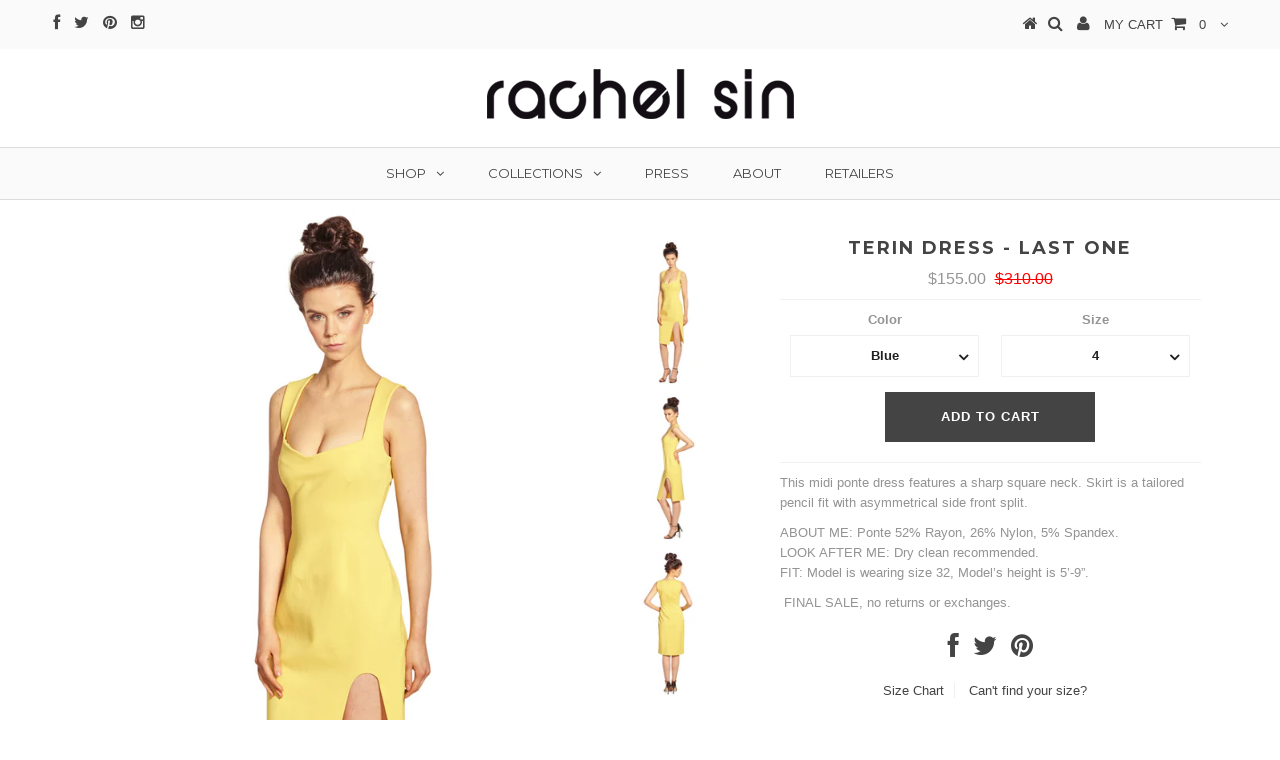

--- FILE ---
content_type: text/html; charset=utf-8
request_url: https://www.rachelsin.com/collections/sale/products/terin-dress
body_size: 20409
content:
<!DOCTYPE html>
<!--[if lt IE 7 ]><html class="ie ie6" lang="en"> <![endif]-->
<!--[if IE 7 ]><html class="ie ie7" lang="en"> <![endif]-->
<!--[if IE 8 ]><html class="ie ie8" lang="en"> <![endif]-->
<!--[if (gte IE 9)|!(IE)]><!--><html lang="en"> <!--<![endif]-->
<head>
<meta name="google-site-verification" content="rrE7J_A__nQviHfb5tu3yP2dSJvVTPg9ZoYhGQBmubY" />
<meta name="msvalidate.01" content="323486389CA008163EAA8C554A4C434F" />
  <meta charset="utf-8" />

  <!-- Basic Page Needs
================================================== -->

  <title>
    Terin Dress - LAST ONE &ndash; RachelSin
  </title>
  
  <meta name="description" content="This midi ponte dress features a sharp square neck. Skirt is a tailored pencil fit with asymmetrical side front split. ABOUT ME: Ponte 52% Rayon, 26% Nylon, 5% Spandex. LOOK AFTER ME: Dry clean recommended. FIT: Model is wearing size 32, Model’s height is 5’-9”.  FINAL SALE, no returns or exchanges." />
  
  <link rel="canonical" href="https://www.rachelsin.com/products/terin-dress" />


  <!-- CSS
================================================== -->

  
  











  


   


 


  


  <link href='//fonts.googleapis.com/css?family=Montserrat:400,700' rel='stylesheet' type='text/css'>
  


     


  <link href='//fonts.googleapis.com/css?family=Open+Sans:400,300,700' rel='stylesheet' type='text/css'>
  








    


 


   


 


  


 


 


 


  <link href="//www.rachelsin.com/cdn/shop/t/7/assets/stylesheet.css?v=126404697015162078361759251250" rel="stylesheet" type="text/css" media="all" />
  <link href="//www.rachelsin.com/cdn/shop/t/7/assets/custom.css?v=35309611421724082391512363046" rel="stylesheet" type="text/css" media="all" />
  <link href="//www.rachelsin.com/cdn/shop/t/7/assets/font-awesome.css?v=56740405129602268521512363031" rel="stylesheet" type="text/css" media="all" />
  <link href="//www.rachelsin.com/cdn/shop/t/7/assets/queries.css?v=86896009071974731791512363046" rel="stylesheet" type="text/css" media="all" />
  <link href="//www.rachelsin.com/cdn/shop/t/7/assets/custom-fashioncan.scss.css?v=45408631838337478421586366403" rel="stylesheet" type="text/css" media="all" />

  <!--[if IE 8 ]><link href="//www.rachelsin.com/cdn/shop/t/7/assets/ie8.css?v=61335597235572435901512363046" rel="stylesheet" type="text/css" media="all" /><![endif]-->

  <!--[if IE 7]>
<link href="//www.rachelsin.com/cdn/shop/t/7/assets/font-awesome-ie7.css?v=111952797986497000111512363030" rel="stylesheet" type="text/css" media="all" />
<![endif]-->

  <!-- JS
================================================== -->


  <script type="text/javascript" src="//ajax.googleapis.com/ajax/libs/jquery/1.9.1/jquery.min.js"></script>

  <script src="//www.rachelsin.com/cdn/shop/t/7/assets/theme.js?v=107341209047860413651512363047" type="text/javascript"></script> 
  <script src="//www.rachelsin.com/cdn/shopifycloud/storefront/assets/themes_support/option_selection-b017cd28.js" type="text/javascript"></script>  
  <script src="//www.rachelsin.com/cdn/shop/t/7/assets/jquery.cookie.js?v=17828251530371303061512363035" type="text/javascript"></script>
  <script src="//www.rachelsin.com/cdn/shop/t/7/assets/handlebars.js?v=145461055731307658311512363032" type="text/javascript"></script>
  <script src="//www.rachelsin.com/cdn/shop/t/7/assets/api.js?v=108513540937963795951512363025" type="text/javascript"></script>  
  <script src="//www.rachelsin.com/cdn/shop/t/7/assets/select.js?v=120738907725164342901512363041" type="text/javascript"></script>  
  <script src="//www.rachelsin.com/cdn/shop/t/7/assets/jquery.easing.1.3.js?v=27577153982462368941512363035" type="text/javascript"></script>
  <script src="//www.rachelsin.com/cdn/shop/t/7/assets/jquery.placeholder.js?v=150477182848718828971512363037" type="text/javascript"></script>  
  <script src="//www.rachelsin.com/cdn/shop/t/7/assets/modernizr.custom.js?v=45854973270124725641512363037" type="text/javascript"></script>
  <script src="//www.rachelsin.com/cdn/shop/t/7/assets/jquery.fancybox.js?v=13380858321439152031512363036" type="text/javascript"></script>
  <script src="//www.rachelsin.com/cdn/shop/t/7/assets/jquery.mousewheel-3.0.6.pack.js?v=51647933063221024201512363036" type="text/javascript"></script>  
  <script src="//www.rachelsin.com/cdn/shop/t/7/assets/jquery.dlmenu.js?v=175695220458763725611512363035" type="text/javascript"></script>  
  <script src="//www.rachelsin.com/cdn/shop/t/7/assets/jquery.flexslider.js?v=105616106368215232771512363036" type="text/javascript"></script>
  <script src="//www.rachelsin.com/cdn/shop/t/7/assets/wow.js?v=69792710777446479561512363043" type="text/javascript"></script>

  <script>
    new WOW().init();
  </script>


  
  <script src="//www.rachelsin.com/cdn/shop/t/7/assets/jquery.bxslider.js?v=120978460450183920691512363035" type="text/javascript"></script>
  <script src="//www.rachelsin.com/cdn/shop/t/7/assets/jquery.elevateZoom-2.5.5.min.js?v=44667287051798421191512363036" type="text/javascript"></script>
  
  


  <!--[if lt IE 9]>
<script src="//html5shim.googlecode.com/svn/trunk/html5.js"></script>
<![endif]-->

  <meta name="viewport" content="width=device-width, initial-scale=1, maximum-scale=1">

  <!-- Favicons
================================================== -->

  <link rel="shortcut icon" href="//www.rachelsin.com/cdn/shop/t/7/assets/favicon.png?v=127">

  

  <script>window.performance && window.performance.mark && window.performance.mark('shopify.content_for_header.start');</script><meta id="shopify-digital-wallet" name="shopify-digital-wallet" content="/12657209/digital_wallets/dialog">
<meta name="shopify-checkout-api-token" content="c338d5da4bc35f8207e77d005671602f">
<meta id="in-context-paypal-metadata" data-shop-id="12657209" data-venmo-supported="false" data-environment="production" data-locale="en_US" data-paypal-v4="true" data-currency="CAD">
<link rel="alternate" type="application/json+oembed" href="https://www.rachelsin.com/products/terin-dress.oembed">
<script async="async" src="/checkouts/internal/preloads.js?locale=en-CA"></script>
<link rel="preconnect" href="https://shop.app" crossorigin="anonymous">
<script async="async" src="https://shop.app/checkouts/internal/preloads.js?locale=en-CA&shop_id=12657209" crossorigin="anonymous"></script>
<script id="apple-pay-shop-capabilities" type="application/json">{"shopId":12657209,"countryCode":"CA","currencyCode":"CAD","merchantCapabilities":["supports3DS"],"merchantId":"gid:\/\/shopify\/Shop\/12657209","merchantName":"RachelSin","requiredBillingContactFields":["postalAddress","email","phone"],"requiredShippingContactFields":["postalAddress","email","phone"],"shippingType":"shipping","supportedNetworks":["visa","masterCard","amex","discover","interac","jcb"],"total":{"type":"pending","label":"RachelSin","amount":"1.00"},"shopifyPaymentsEnabled":true,"supportsSubscriptions":true}</script>
<script id="shopify-features" type="application/json">{"accessToken":"c338d5da4bc35f8207e77d005671602f","betas":["rich-media-storefront-analytics"],"domain":"www.rachelsin.com","predictiveSearch":true,"shopId":12657209,"locale":"en"}</script>
<script>var Shopify = Shopify || {};
Shopify.shop = "rachelsin.myshopify.com";
Shopify.locale = "en";
Shopify.currency = {"active":"CAD","rate":"1.0"};
Shopify.country = "CA";
Shopify.theme = {"name":"Testament - Fashioncan","id":290750478,"schema_name":null,"schema_version":null,"theme_store_id":623,"role":"main"};
Shopify.theme.handle = "null";
Shopify.theme.style = {"id":null,"handle":null};
Shopify.cdnHost = "www.rachelsin.com/cdn";
Shopify.routes = Shopify.routes || {};
Shopify.routes.root = "/";</script>
<script type="module">!function(o){(o.Shopify=o.Shopify||{}).modules=!0}(window);</script>
<script>!function(o){function n(){var o=[];function n(){o.push(Array.prototype.slice.apply(arguments))}return n.q=o,n}var t=o.Shopify=o.Shopify||{};t.loadFeatures=n(),t.autoloadFeatures=n()}(window);</script>
<script>
  window.ShopifyPay = window.ShopifyPay || {};
  window.ShopifyPay.apiHost = "shop.app\/pay";
  window.ShopifyPay.redirectState = null;
</script>
<script id="shop-js-analytics" type="application/json">{"pageType":"product"}</script>
<script defer="defer" async type="module" src="//www.rachelsin.com/cdn/shopifycloud/shop-js/modules/v2/client.init-shop-cart-sync_BdyHc3Nr.en.esm.js"></script>
<script defer="defer" async type="module" src="//www.rachelsin.com/cdn/shopifycloud/shop-js/modules/v2/chunk.common_Daul8nwZ.esm.js"></script>
<script type="module">
  await import("//www.rachelsin.com/cdn/shopifycloud/shop-js/modules/v2/client.init-shop-cart-sync_BdyHc3Nr.en.esm.js");
await import("//www.rachelsin.com/cdn/shopifycloud/shop-js/modules/v2/chunk.common_Daul8nwZ.esm.js");

  window.Shopify.SignInWithShop?.initShopCartSync?.({"fedCMEnabled":true,"windoidEnabled":true});

</script>
<script>
  window.Shopify = window.Shopify || {};
  if (!window.Shopify.featureAssets) window.Shopify.featureAssets = {};
  window.Shopify.featureAssets['shop-js'] = {"shop-cart-sync":["modules/v2/client.shop-cart-sync_QYOiDySF.en.esm.js","modules/v2/chunk.common_Daul8nwZ.esm.js"],"init-fed-cm":["modules/v2/client.init-fed-cm_DchLp9rc.en.esm.js","modules/v2/chunk.common_Daul8nwZ.esm.js"],"shop-button":["modules/v2/client.shop-button_OV7bAJc5.en.esm.js","modules/v2/chunk.common_Daul8nwZ.esm.js"],"init-windoid":["modules/v2/client.init-windoid_DwxFKQ8e.en.esm.js","modules/v2/chunk.common_Daul8nwZ.esm.js"],"shop-cash-offers":["modules/v2/client.shop-cash-offers_DWtL6Bq3.en.esm.js","modules/v2/chunk.common_Daul8nwZ.esm.js","modules/v2/chunk.modal_CQq8HTM6.esm.js"],"shop-toast-manager":["modules/v2/client.shop-toast-manager_CX9r1SjA.en.esm.js","modules/v2/chunk.common_Daul8nwZ.esm.js"],"init-shop-email-lookup-coordinator":["modules/v2/client.init-shop-email-lookup-coordinator_UhKnw74l.en.esm.js","modules/v2/chunk.common_Daul8nwZ.esm.js"],"pay-button":["modules/v2/client.pay-button_DzxNnLDY.en.esm.js","modules/v2/chunk.common_Daul8nwZ.esm.js"],"avatar":["modules/v2/client.avatar_BTnouDA3.en.esm.js"],"init-shop-cart-sync":["modules/v2/client.init-shop-cart-sync_BdyHc3Nr.en.esm.js","modules/v2/chunk.common_Daul8nwZ.esm.js"],"shop-login-button":["modules/v2/client.shop-login-button_D8B466_1.en.esm.js","modules/v2/chunk.common_Daul8nwZ.esm.js","modules/v2/chunk.modal_CQq8HTM6.esm.js"],"init-customer-accounts-sign-up":["modules/v2/client.init-customer-accounts-sign-up_C8fpPm4i.en.esm.js","modules/v2/client.shop-login-button_D8B466_1.en.esm.js","modules/v2/chunk.common_Daul8nwZ.esm.js","modules/v2/chunk.modal_CQq8HTM6.esm.js"],"init-shop-for-new-customer-accounts":["modules/v2/client.init-shop-for-new-customer-accounts_CVTO0Ztu.en.esm.js","modules/v2/client.shop-login-button_D8B466_1.en.esm.js","modules/v2/chunk.common_Daul8nwZ.esm.js","modules/v2/chunk.modal_CQq8HTM6.esm.js"],"init-customer-accounts":["modules/v2/client.init-customer-accounts_dRgKMfrE.en.esm.js","modules/v2/client.shop-login-button_D8B466_1.en.esm.js","modules/v2/chunk.common_Daul8nwZ.esm.js","modules/v2/chunk.modal_CQq8HTM6.esm.js"],"shop-follow-button":["modules/v2/client.shop-follow-button_CkZpjEct.en.esm.js","modules/v2/chunk.common_Daul8nwZ.esm.js","modules/v2/chunk.modal_CQq8HTM6.esm.js"],"lead-capture":["modules/v2/client.lead-capture_BntHBhfp.en.esm.js","modules/v2/chunk.common_Daul8nwZ.esm.js","modules/v2/chunk.modal_CQq8HTM6.esm.js"],"checkout-modal":["modules/v2/client.checkout-modal_CfxcYbTm.en.esm.js","modules/v2/chunk.common_Daul8nwZ.esm.js","modules/v2/chunk.modal_CQq8HTM6.esm.js"],"shop-login":["modules/v2/client.shop-login_Da4GZ2H6.en.esm.js","modules/v2/chunk.common_Daul8nwZ.esm.js","modules/v2/chunk.modal_CQq8HTM6.esm.js"],"payment-terms":["modules/v2/client.payment-terms_MV4M3zvL.en.esm.js","modules/v2/chunk.common_Daul8nwZ.esm.js","modules/v2/chunk.modal_CQq8HTM6.esm.js"]};
</script>
<script>(function() {
  var isLoaded = false;
  function asyncLoad() {
    if (isLoaded) return;
    isLoaded = true;
    var urls = ["https:\/\/cdn.nfcube.com\/instafeed-7d77a295269aedeb2d7c4628f9316a14.js?shop=rachelsin.myshopify.com"];
    for (var i = 0; i < urls.length; i++) {
      var s = document.createElement('script');
      s.type = 'text/javascript';
      s.async = true;
      s.src = urls[i];
      var x = document.getElementsByTagName('script')[0];
      x.parentNode.insertBefore(s, x);
    }
  };
  if(window.attachEvent) {
    window.attachEvent('onload', asyncLoad);
  } else {
    window.addEventListener('load', asyncLoad, false);
  }
})();</script>
<script id="__st">var __st={"a":12657209,"offset":-18000,"reqid":"f7bdcc3d-8ec8-45eb-88fc-9c7c8cae2d8c-1768960439","pageurl":"www.rachelsin.com\/collections\/sale\/products\/terin-dress","u":"c7fb3c8632f1","p":"product","rtyp":"product","rid":623099969597};</script>
<script>window.ShopifyPaypalV4VisibilityTracking = true;</script>
<script id="captcha-bootstrap">!function(){'use strict';const t='contact',e='account',n='new_comment',o=[[t,t],['blogs',n],['comments',n],[t,'customer']],c=[[e,'customer_login'],[e,'guest_login'],[e,'recover_customer_password'],[e,'create_customer']],r=t=>t.map((([t,e])=>`form[action*='/${t}']:not([data-nocaptcha='true']) input[name='form_type'][value='${e}']`)).join(','),a=t=>()=>t?[...document.querySelectorAll(t)].map((t=>t.form)):[];function s(){const t=[...o],e=r(t);return a(e)}const i='password',u='form_key',d=['recaptcha-v3-token','g-recaptcha-response','h-captcha-response',i],f=()=>{try{return window.sessionStorage}catch{return}},m='__shopify_v',_=t=>t.elements[u];function p(t,e,n=!1){try{const o=window.sessionStorage,c=JSON.parse(o.getItem(e)),{data:r}=function(t){const{data:e,action:n}=t;return t[m]||n?{data:e,action:n}:{data:t,action:n}}(c);for(const[e,n]of Object.entries(r))t.elements[e]&&(t.elements[e].value=n);n&&o.removeItem(e)}catch(o){console.error('form repopulation failed',{error:o})}}const l='form_type',E='cptcha';function T(t){t.dataset[E]=!0}const w=window,h=w.document,L='Shopify',v='ce_forms',y='captcha';let A=!1;((t,e)=>{const n=(g='f06e6c50-85a8-45c8-87d0-21a2b65856fe',I='https://cdn.shopify.com/shopifycloud/storefront-forms-hcaptcha/ce_storefront_forms_captcha_hcaptcha.v1.5.2.iife.js',D={infoText:'Protected by hCaptcha',privacyText:'Privacy',termsText:'Terms'},(t,e,n)=>{const o=w[L][v],c=o.bindForm;if(c)return c(t,g,e,D).then(n);var r;o.q.push([[t,g,e,D],n]),r=I,A||(h.body.append(Object.assign(h.createElement('script'),{id:'captcha-provider',async:!0,src:r})),A=!0)});var g,I,D;w[L]=w[L]||{},w[L][v]=w[L][v]||{},w[L][v].q=[],w[L][y]=w[L][y]||{},w[L][y].protect=function(t,e){n(t,void 0,e),T(t)},Object.freeze(w[L][y]),function(t,e,n,w,h,L){const[v,y,A,g]=function(t,e,n){const i=e?o:[],u=t?c:[],d=[...i,...u],f=r(d),m=r(i),_=r(d.filter((([t,e])=>n.includes(e))));return[a(f),a(m),a(_),s()]}(w,h,L),I=t=>{const e=t.target;return e instanceof HTMLFormElement?e:e&&e.form},D=t=>v().includes(t);t.addEventListener('submit',(t=>{const e=I(t);if(!e)return;const n=D(e)&&!e.dataset.hcaptchaBound&&!e.dataset.recaptchaBound,o=_(e),c=g().includes(e)&&(!o||!o.value);(n||c)&&t.preventDefault(),c&&!n&&(function(t){try{if(!f())return;!function(t){const e=f();if(!e)return;const n=_(t);if(!n)return;const o=n.value;o&&e.removeItem(o)}(t);const e=Array.from(Array(32),(()=>Math.random().toString(36)[2])).join('');!function(t,e){_(t)||t.append(Object.assign(document.createElement('input'),{type:'hidden',name:u})),t.elements[u].value=e}(t,e),function(t,e){const n=f();if(!n)return;const o=[...t.querySelectorAll(`input[type='${i}']`)].map((({name:t})=>t)),c=[...d,...o],r={};for(const[a,s]of new FormData(t).entries())c.includes(a)||(r[a]=s);n.setItem(e,JSON.stringify({[m]:1,action:t.action,data:r}))}(t,e)}catch(e){console.error('failed to persist form',e)}}(e),e.submit())}));const S=(t,e)=>{t&&!t.dataset[E]&&(n(t,e.some((e=>e===t))),T(t))};for(const o of['focusin','change'])t.addEventListener(o,(t=>{const e=I(t);D(e)&&S(e,y())}));const B=e.get('form_key'),M=e.get(l),P=B&&M;t.addEventListener('DOMContentLoaded',(()=>{const t=y();if(P)for(const e of t)e.elements[l].value===M&&p(e,B);[...new Set([...A(),...v().filter((t=>'true'===t.dataset.shopifyCaptcha))])].forEach((e=>S(e,t)))}))}(h,new URLSearchParams(w.location.search),n,t,e,['guest_login'])})(!0,!0)}();</script>
<script integrity="sha256-4kQ18oKyAcykRKYeNunJcIwy7WH5gtpwJnB7kiuLZ1E=" data-source-attribution="shopify.loadfeatures" defer="defer" src="//www.rachelsin.com/cdn/shopifycloud/storefront/assets/storefront/load_feature-a0a9edcb.js" crossorigin="anonymous"></script>
<script crossorigin="anonymous" defer="defer" src="//www.rachelsin.com/cdn/shopifycloud/storefront/assets/shopify_pay/storefront-65b4c6d7.js?v=20250812"></script>
<script data-source-attribution="shopify.dynamic_checkout.dynamic.init">var Shopify=Shopify||{};Shopify.PaymentButton=Shopify.PaymentButton||{isStorefrontPortableWallets:!0,init:function(){window.Shopify.PaymentButton.init=function(){};var t=document.createElement("script");t.src="https://www.rachelsin.com/cdn/shopifycloud/portable-wallets/latest/portable-wallets.en.js",t.type="module",document.head.appendChild(t)}};
</script>
<script data-source-attribution="shopify.dynamic_checkout.buyer_consent">
  function portableWalletsHideBuyerConsent(e){var t=document.getElementById("shopify-buyer-consent"),n=document.getElementById("shopify-subscription-policy-button");t&&n&&(t.classList.add("hidden"),t.setAttribute("aria-hidden","true"),n.removeEventListener("click",e))}function portableWalletsShowBuyerConsent(e){var t=document.getElementById("shopify-buyer-consent"),n=document.getElementById("shopify-subscription-policy-button");t&&n&&(t.classList.remove("hidden"),t.removeAttribute("aria-hidden"),n.addEventListener("click",e))}window.Shopify?.PaymentButton&&(window.Shopify.PaymentButton.hideBuyerConsent=portableWalletsHideBuyerConsent,window.Shopify.PaymentButton.showBuyerConsent=portableWalletsShowBuyerConsent);
</script>
<script data-source-attribution="shopify.dynamic_checkout.cart.bootstrap">document.addEventListener("DOMContentLoaded",(function(){function t(){return document.querySelector("shopify-accelerated-checkout-cart, shopify-accelerated-checkout")}if(t())Shopify.PaymentButton.init();else{new MutationObserver((function(e,n){t()&&(Shopify.PaymentButton.init(),n.disconnect())})).observe(document.body,{childList:!0,subtree:!0})}}));
</script>
<link id="shopify-accelerated-checkout-styles" rel="stylesheet" media="screen" href="https://www.rachelsin.com/cdn/shopifycloud/portable-wallets/latest/accelerated-checkout-backwards-compat.css" crossorigin="anonymous">
<style id="shopify-accelerated-checkout-cart">
        #shopify-buyer-consent {
  margin-top: 1em;
  display: inline-block;
  width: 100%;
}

#shopify-buyer-consent.hidden {
  display: none;
}

#shopify-subscription-policy-button {
  background: none;
  border: none;
  padding: 0;
  text-decoration: underline;
  font-size: inherit;
  cursor: pointer;
}

#shopify-subscription-policy-button::before {
  box-shadow: none;
}

      </style>

<script>window.performance && window.performance.mark && window.performance.mark('shopify.content_for_header.end');</script>


  

  <script type="text/javascript">
    $(window).load(function() {  
      $('.prod-image').matchHeight();

    });
  </script> 

  <link rel="next" href="/next"/>
  <link rel="prev" href="/prev"/>

<link href="https://monorail-edge.shopifysvc.com" rel="dns-prefetch">
<script>(function(){if ("sendBeacon" in navigator && "performance" in window) {try {var session_token_from_headers = performance.getEntriesByType('navigation')[0].serverTiming.find(x => x.name == '_s').description;} catch {var session_token_from_headers = undefined;}var session_cookie_matches = document.cookie.match(/_shopify_s=([^;]*)/);var session_token_from_cookie = session_cookie_matches && session_cookie_matches.length === 2 ? session_cookie_matches[1] : "";var session_token = session_token_from_headers || session_token_from_cookie || "";function handle_abandonment_event(e) {var entries = performance.getEntries().filter(function(entry) {return /monorail-edge.shopifysvc.com/.test(entry.name);});if (!window.abandonment_tracked && entries.length === 0) {window.abandonment_tracked = true;var currentMs = Date.now();var navigation_start = performance.timing.navigationStart;var payload = {shop_id: 12657209,url: window.location.href,navigation_start,duration: currentMs - navigation_start,session_token,page_type: "product"};window.navigator.sendBeacon("https://monorail-edge.shopifysvc.com/v1/produce", JSON.stringify({schema_id: "online_store_buyer_site_abandonment/1.1",payload: payload,metadata: {event_created_at_ms: currentMs,event_sent_at_ms: currentMs}}));}}window.addEventListener('pagehide', handle_abandonment_event);}}());</script>
<script id="web-pixels-manager-setup">(function e(e,d,r,n,o){if(void 0===o&&(o={}),!Boolean(null===(a=null===(i=window.Shopify)||void 0===i?void 0:i.analytics)||void 0===a?void 0:a.replayQueue)){var i,a;window.Shopify=window.Shopify||{};var t=window.Shopify;t.analytics=t.analytics||{};var s=t.analytics;s.replayQueue=[],s.publish=function(e,d,r){return s.replayQueue.push([e,d,r]),!0};try{self.performance.mark("wpm:start")}catch(e){}var l=function(){var e={modern:/Edge?\/(1{2}[4-9]|1[2-9]\d|[2-9]\d{2}|\d{4,})\.\d+(\.\d+|)|Firefox\/(1{2}[4-9]|1[2-9]\d|[2-9]\d{2}|\d{4,})\.\d+(\.\d+|)|Chrom(ium|e)\/(9{2}|\d{3,})\.\d+(\.\d+|)|(Maci|X1{2}).+ Version\/(15\.\d+|(1[6-9]|[2-9]\d|\d{3,})\.\d+)([,.]\d+|)( \(\w+\)|)( Mobile\/\w+|) Safari\/|Chrome.+OPR\/(9{2}|\d{3,})\.\d+\.\d+|(CPU[ +]OS|iPhone[ +]OS|CPU[ +]iPhone|CPU IPhone OS|CPU iPad OS)[ +]+(15[._]\d+|(1[6-9]|[2-9]\d|\d{3,})[._]\d+)([._]\d+|)|Android:?[ /-](13[3-9]|1[4-9]\d|[2-9]\d{2}|\d{4,})(\.\d+|)(\.\d+|)|Android.+Firefox\/(13[5-9]|1[4-9]\d|[2-9]\d{2}|\d{4,})\.\d+(\.\d+|)|Android.+Chrom(ium|e)\/(13[3-9]|1[4-9]\d|[2-9]\d{2}|\d{4,})\.\d+(\.\d+|)|SamsungBrowser\/([2-9]\d|\d{3,})\.\d+/,legacy:/Edge?\/(1[6-9]|[2-9]\d|\d{3,})\.\d+(\.\d+|)|Firefox\/(5[4-9]|[6-9]\d|\d{3,})\.\d+(\.\d+|)|Chrom(ium|e)\/(5[1-9]|[6-9]\d|\d{3,})\.\d+(\.\d+|)([\d.]+$|.*Safari\/(?![\d.]+ Edge\/[\d.]+$))|(Maci|X1{2}).+ Version\/(10\.\d+|(1[1-9]|[2-9]\d|\d{3,})\.\d+)([,.]\d+|)( \(\w+\)|)( Mobile\/\w+|) Safari\/|Chrome.+OPR\/(3[89]|[4-9]\d|\d{3,})\.\d+\.\d+|(CPU[ +]OS|iPhone[ +]OS|CPU[ +]iPhone|CPU IPhone OS|CPU iPad OS)[ +]+(10[._]\d+|(1[1-9]|[2-9]\d|\d{3,})[._]\d+)([._]\d+|)|Android:?[ /-](13[3-9]|1[4-9]\d|[2-9]\d{2}|\d{4,})(\.\d+|)(\.\d+|)|Mobile Safari.+OPR\/([89]\d|\d{3,})\.\d+\.\d+|Android.+Firefox\/(13[5-9]|1[4-9]\d|[2-9]\d{2}|\d{4,})\.\d+(\.\d+|)|Android.+Chrom(ium|e)\/(13[3-9]|1[4-9]\d|[2-9]\d{2}|\d{4,})\.\d+(\.\d+|)|Android.+(UC? ?Browser|UCWEB|U3)[ /]?(15\.([5-9]|\d{2,})|(1[6-9]|[2-9]\d|\d{3,})\.\d+)\.\d+|SamsungBrowser\/(5\.\d+|([6-9]|\d{2,})\.\d+)|Android.+MQ{2}Browser\/(14(\.(9|\d{2,})|)|(1[5-9]|[2-9]\d|\d{3,})(\.\d+|))(\.\d+|)|K[Aa][Ii]OS\/(3\.\d+|([4-9]|\d{2,})\.\d+)(\.\d+|)/},d=e.modern,r=e.legacy,n=navigator.userAgent;return n.match(d)?"modern":n.match(r)?"legacy":"unknown"}(),u="modern"===l?"modern":"legacy",c=(null!=n?n:{modern:"",legacy:""})[u],f=function(e){return[e.baseUrl,"/wpm","/b",e.hashVersion,"modern"===e.buildTarget?"m":"l",".js"].join("")}({baseUrl:d,hashVersion:r,buildTarget:u}),m=function(e){var d=e.version,r=e.bundleTarget,n=e.surface,o=e.pageUrl,i=e.monorailEndpoint;return{emit:function(e){var a=e.status,t=e.errorMsg,s=(new Date).getTime(),l=JSON.stringify({metadata:{event_sent_at_ms:s},events:[{schema_id:"web_pixels_manager_load/3.1",payload:{version:d,bundle_target:r,page_url:o,status:a,surface:n,error_msg:t},metadata:{event_created_at_ms:s}}]});if(!i)return console&&console.warn&&console.warn("[Web Pixels Manager] No Monorail endpoint provided, skipping logging."),!1;try{return self.navigator.sendBeacon.bind(self.navigator)(i,l)}catch(e){}var u=new XMLHttpRequest;try{return u.open("POST",i,!0),u.setRequestHeader("Content-Type","text/plain"),u.send(l),!0}catch(e){return console&&console.warn&&console.warn("[Web Pixels Manager] Got an unhandled error while logging to Monorail."),!1}}}}({version:r,bundleTarget:l,surface:e.surface,pageUrl:self.location.href,monorailEndpoint:e.monorailEndpoint});try{o.browserTarget=l,function(e){var d=e.src,r=e.async,n=void 0===r||r,o=e.onload,i=e.onerror,a=e.sri,t=e.scriptDataAttributes,s=void 0===t?{}:t,l=document.createElement("script"),u=document.querySelector("head"),c=document.querySelector("body");if(l.async=n,l.src=d,a&&(l.integrity=a,l.crossOrigin="anonymous"),s)for(var f in s)if(Object.prototype.hasOwnProperty.call(s,f))try{l.dataset[f]=s[f]}catch(e){}if(o&&l.addEventListener("load",o),i&&l.addEventListener("error",i),u)u.appendChild(l);else{if(!c)throw new Error("Did not find a head or body element to append the script");c.appendChild(l)}}({src:f,async:!0,onload:function(){if(!function(){var e,d;return Boolean(null===(d=null===(e=window.Shopify)||void 0===e?void 0:e.analytics)||void 0===d?void 0:d.initialized)}()){var d=window.webPixelsManager.init(e)||void 0;if(d){var r=window.Shopify.analytics;r.replayQueue.forEach((function(e){var r=e[0],n=e[1],o=e[2];d.publishCustomEvent(r,n,o)})),r.replayQueue=[],r.publish=d.publishCustomEvent,r.visitor=d.visitor,r.initialized=!0}}},onerror:function(){return m.emit({status:"failed",errorMsg:"".concat(f," has failed to load")})},sri:function(e){var d=/^sha384-[A-Za-z0-9+/=]+$/;return"string"==typeof e&&d.test(e)}(c)?c:"",scriptDataAttributes:o}),m.emit({status:"loading"})}catch(e){m.emit({status:"failed",errorMsg:(null==e?void 0:e.message)||"Unknown error"})}}})({shopId: 12657209,storefrontBaseUrl: "https://www.rachelsin.com",extensionsBaseUrl: "https://extensions.shopifycdn.com/cdn/shopifycloud/web-pixels-manager",monorailEndpoint: "https://monorail-edge.shopifysvc.com/unstable/produce_batch",surface: "storefront-renderer",enabledBetaFlags: ["2dca8a86"],webPixelsConfigList: [{"id":"90046525","eventPayloadVersion":"v1","runtimeContext":"LAX","scriptVersion":"1","type":"CUSTOM","privacyPurposes":["ANALYTICS"],"name":"Google Analytics tag (migrated)"},{"id":"shopify-app-pixel","configuration":"{}","eventPayloadVersion":"v1","runtimeContext":"STRICT","scriptVersion":"0450","apiClientId":"shopify-pixel","type":"APP","privacyPurposes":["ANALYTICS","MARKETING"]},{"id":"shopify-custom-pixel","eventPayloadVersion":"v1","runtimeContext":"LAX","scriptVersion":"0450","apiClientId":"shopify-pixel","type":"CUSTOM","privacyPurposes":["ANALYTICS","MARKETING"]}],isMerchantRequest: false,initData: {"shop":{"name":"RachelSin","paymentSettings":{"currencyCode":"CAD"},"myshopifyDomain":"rachelsin.myshopify.com","countryCode":"CA","storefrontUrl":"https:\/\/www.rachelsin.com"},"customer":null,"cart":null,"checkout":null,"productVariants":[{"price":{"amount":155.0,"currencyCode":"CAD"},"product":{"title":"Terin Dress - LAST ONE","vendor":"Rachel Sin","id":"623099969597","untranslatedTitle":"Terin Dress - LAST ONE","url":"\/products\/terin-dress","type":"Dresses"},"id":"7319552950333","image":{"src":"\/\/www.rachelsin.com\/cdn\/shop\/products\/RachelSin-TerinDress-01.jpg?v=1522783727"},"sku":"","title":"Blue \/ 4","untranslatedTitle":"Blue \/ 4"},{"price":{"amount":155.0,"currencyCode":"CAD"},"product":{"title":"Terin Dress - LAST ONE","vendor":"Rachel Sin","id":"623099969597","untranslatedTitle":"Terin Dress - LAST ONE","url":"\/products\/terin-dress","type":"Dresses"},"id":"41427809796157","image":{"src":"\/\/www.rachelsin.com\/cdn\/shop\/products\/RachelSin-TerinDress-01.jpg?v=1522783727"},"sku":"","title":"Gray \/ 4","untranslatedTitle":"Gray \/ 4"}],"purchasingCompany":null},},"https://www.rachelsin.com/cdn","fcfee988w5aeb613cpc8e4bc33m6693e112",{"modern":"","legacy":""},{"shopId":"12657209","storefrontBaseUrl":"https:\/\/www.rachelsin.com","extensionBaseUrl":"https:\/\/extensions.shopifycdn.com\/cdn\/shopifycloud\/web-pixels-manager","surface":"storefront-renderer","enabledBetaFlags":"[\"2dca8a86\"]","isMerchantRequest":"false","hashVersion":"fcfee988w5aeb613cpc8e4bc33m6693e112","publish":"custom","events":"[[\"page_viewed\",{}],[\"product_viewed\",{\"productVariant\":{\"price\":{\"amount\":155.0,\"currencyCode\":\"CAD\"},\"product\":{\"title\":\"Terin Dress - LAST ONE\",\"vendor\":\"Rachel Sin\",\"id\":\"623099969597\",\"untranslatedTitle\":\"Terin Dress - LAST ONE\",\"url\":\"\/products\/terin-dress\",\"type\":\"Dresses\"},\"id\":\"7319552950333\",\"image\":{\"src\":\"\/\/www.rachelsin.com\/cdn\/shop\/products\/RachelSin-TerinDress-01.jpg?v=1522783727\"},\"sku\":\"\",\"title\":\"Blue \/ 4\",\"untranslatedTitle\":\"Blue \/ 4\"}}]]"});</script><script>
  window.ShopifyAnalytics = window.ShopifyAnalytics || {};
  window.ShopifyAnalytics.meta = window.ShopifyAnalytics.meta || {};
  window.ShopifyAnalytics.meta.currency = 'CAD';
  var meta = {"product":{"id":623099969597,"gid":"gid:\/\/shopify\/Product\/623099969597","vendor":"Rachel Sin","type":"Dresses","handle":"terin-dress","variants":[{"id":7319552950333,"price":15500,"name":"Terin Dress - LAST ONE - Blue \/ 4","public_title":"Blue \/ 4","sku":""},{"id":41427809796157,"price":15500,"name":"Terin Dress - LAST ONE - Gray \/ 4","public_title":"Gray \/ 4","sku":""}],"remote":false},"page":{"pageType":"product","resourceType":"product","resourceId":623099969597,"requestId":"f7bdcc3d-8ec8-45eb-88fc-9c7c8cae2d8c-1768960439"}};
  for (var attr in meta) {
    window.ShopifyAnalytics.meta[attr] = meta[attr];
  }
</script>
<script class="analytics">
  (function () {
    var customDocumentWrite = function(content) {
      var jquery = null;

      if (window.jQuery) {
        jquery = window.jQuery;
      } else if (window.Checkout && window.Checkout.$) {
        jquery = window.Checkout.$;
      }

      if (jquery) {
        jquery('body').append(content);
      }
    };

    var hasLoggedConversion = function(token) {
      if (token) {
        return document.cookie.indexOf('loggedConversion=' + token) !== -1;
      }
      return false;
    }

    var setCookieIfConversion = function(token) {
      if (token) {
        var twoMonthsFromNow = new Date(Date.now());
        twoMonthsFromNow.setMonth(twoMonthsFromNow.getMonth() + 2);

        document.cookie = 'loggedConversion=' + token + '; expires=' + twoMonthsFromNow;
      }
    }

    var trekkie = window.ShopifyAnalytics.lib = window.trekkie = window.trekkie || [];
    if (trekkie.integrations) {
      return;
    }
    trekkie.methods = [
      'identify',
      'page',
      'ready',
      'track',
      'trackForm',
      'trackLink'
    ];
    trekkie.factory = function(method) {
      return function() {
        var args = Array.prototype.slice.call(arguments);
        args.unshift(method);
        trekkie.push(args);
        return trekkie;
      };
    };
    for (var i = 0; i < trekkie.methods.length; i++) {
      var key = trekkie.methods[i];
      trekkie[key] = trekkie.factory(key);
    }
    trekkie.load = function(config) {
      trekkie.config = config || {};
      trekkie.config.initialDocumentCookie = document.cookie;
      var first = document.getElementsByTagName('script')[0];
      var script = document.createElement('script');
      script.type = 'text/javascript';
      script.onerror = function(e) {
        var scriptFallback = document.createElement('script');
        scriptFallback.type = 'text/javascript';
        scriptFallback.onerror = function(error) {
                var Monorail = {
      produce: function produce(monorailDomain, schemaId, payload) {
        var currentMs = new Date().getTime();
        var event = {
          schema_id: schemaId,
          payload: payload,
          metadata: {
            event_created_at_ms: currentMs,
            event_sent_at_ms: currentMs
          }
        };
        return Monorail.sendRequest("https://" + monorailDomain + "/v1/produce", JSON.stringify(event));
      },
      sendRequest: function sendRequest(endpointUrl, payload) {
        // Try the sendBeacon API
        if (window && window.navigator && typeof window.navigator.sendBeacon === 'function' && typeof window.Blob === 'function' && !Monorail.isIos12()) {
          var blobData = new window.Blob([payload], {
            type: 'text/plain'
          });

          if (window.navigator.sendBeacon(endpointUrl, blobData)) {
            return true;
          } // sendBeacon was not successful

        } // XHR beacon

        var xhr = new XMLHttpRequest();

        try {
          xhr.open('POST', endpointUrl);
          xhr.setRequestHeader('Content-Type', 'text/plain');
          xhr.send(payload);
        } catch (e) {
          console.log(e);
        }

        return false;
      },
      isIos12: function isIos12() {
        return window.navigator.userAgent.lastIndexOf('iPhone; CPU iPhone OS 12_') !== -1 || window.navigator.userAgent.lastIndexOf('iPad; CPU OS 12_') !== -1;
      }
    };
    Monorail.produce('monorail-edge.shopifysvc.com',
      'trekkie_storefront_load_errors/1.1',
      {shop_id: 12657209,
      theme_id: 290750478,
      app_name: "storefront",
      context_url: window.location.href,
      source_url: "//www.rachelsin.com/cdn/s/trekkie.storefront.cd680fe47e6c39ca5d5df5f0a32d569bc48c0f27.min.js"});

        };
        scriptFallback.async = true;
        scriptFallback.src = '//www.rachelsin.com/cdn/s/trekkie.storefront.cd680fe47e6c39ca5d5df5f0a32d569bc48c0f27.min.js';
        first.parentNode.insertBefore(scriptFallback, first);
      };
      script.async = true;
      script.src = '//www.rachelsin.com/cdn/s/trekkie.storefront.cd680fe47e6c39ca5d5df5f0a32d569bc48c0f27.min.js';
      first.parentNode.insertBefore(script, first);
    };
    trekkie.load(
      {"Trekkie":{"appName":"storefront","development":false,"defaultAttributes":{"shopId":12657209,"isMerchantRequest":null,"themeId":290750478,"themeCityHash":"17421243079363960353","contentLanguage":"en","currency":"CAD","eventMetadataId":"936e6bc4-726d-4c99-8baf-342b64320507"},"isServerSideCookieWritingEnabled":true,"monorailRegion":"shop_domain","enabledBetaFlags":["65f19447"]},"Session Attribution":{},"S2S":{"facebookCapiEnabled":false,"source":"trekkie-storefront-renderer","apiClientId":580111}}
    );

    var loaded = false;
    trekkie.ready(function() {
      if (loaded) return;
      loaded = true;

      window.ShopifyAnalytics.lib = window.trekkie;

      var originalDocumentWrite = document.write;
      document.write = customDocumentWrite;
      try { window.ShopifyAnalytics.merchantGoogleAnalytics.call(this); } catch(error) {};
      document.write = originalDocumentWrite;

      window.ShopifyAnalytics.lib.page(null,{"pageType":"product","resourceType":"product","resourceId":623099969597,"requestId":"f7bdcc3d-8ec8-45eb-88fc-9c7c8cae2d8c-1768960439","shopifyEmitted":true});

      var match = window.location.pathname.match(/checkouts\/(.+)\/(thank_you|post_purchase)/)
      var token = match? match[1]: undefined;
      if (!hasLoggedConversion(token)) {
        setCookieIfConversion(token);
        window.ShopifyAnalytics.lib.track("Viewed Product",{"currency":"CAD","variantId":7319552950333,"productId":623099969597,"productGid":"gid:\/\/shopify\/Product\/623099969597","name":"Terin Dress - LAST ONE - Blue \/ 4","price":"155.00","sku":"","brand":"Rachel Sin","variant":"Blue \/ 4","category":"Dresses","nonInteraction":true,"remote":false},undefined,undefined,{"shopifyEmitted":true});
      window.ShopifyAnalytics.lib.track("monorail:\/\/trekkie_storefront_viewed_product\/1.1",{"currency":"CAD","variantId":7319552950333,"productId":623099969597,"productGid":"gid:\/\/shopify\/Product\/623099969597","name":"Terin Dress - LAST ONE - Blue \/ 4","price":"155.00","sku":"","brand":"Rachel Sin","variant":"Blue \/ 4","category":"Dresses","nonInteraction":true,"remote":false,"referer":"https:\/\/www.rachelsin.com\/collections\/sale\/products\/terin-dress"});
      }
    });


        var eventsListenerScript = document.createElement('script');
        eventsListenerScript.async = true;
        eventsListenerScript.src = "//www.rachelsin.com/cdn/shopifycloud/storefront/assets/shop_events_listener-3da45d37.js";
        document.getElementsByTagName('head')[0].appendChild(eventsListenerScript);

})();</script>
  <script>
  if (!window.ga || (window.ga && typeof window.ga !== 'function')) {
    window.ga = function ga() {
      (window.ga.q = window.ga.q || []).push(arguments);
      if (window.Shopify && window.Shopify.analytics && typeof window.Shopify.analytics.publish === 'function') {
        window.Shopify.analytics.publish("ga_stub_called", {}, {sendTo: "google_osp_migration"});
      }
      console.error("Shopify's Google Analytics stub called with:", Array.from(arguments), "\nSee https://help.shopify.com/manual/promoting-marketing/pixels/pixel-migration#google for more information.");
    };
    if (window.Shopify && window.Shopify.analytics && typeof window.Shopify.analytics.publish === 'function') {
      window.Shopify.analytics.publish("ga_stub_initialized", {}, {sendTo: "google_osp_migration"});
    }
  }
</script>
<script
  defer
  src="https://www.rachelsin.com/cdn/shopifycloud/perf-kit/shopify-perf-kit-3.0.4.min.js"
  data-application="storefront-renderer"
  data-shop-id="12657209"
  data-render-region="gcp-us-central1"
  data-page-type="product"
  data-theme-instance-id="290750478"
  data-theme-name=""
  data-theme-version=""
  data-monorail-region="shop_domain"
  data-resource-timing-sampling-rate="10"
  data-shs="true"
  data-shs-beacon="true"
  data-shs-export-with-fetch="true"
  data-shs-logs-sample-rate="1"
  data-shs-beacon-endpoint="https://www.rachelsin.com/api/collect"
></script>
</head>


<body class="gridlock  product">

  <div id="dl-menu" class="dl-menuwrapper">
    <button class="dl-trigger"><i class="icon-align-justify"></i></button>
    <ul class="dl-menu">

      
      <li >
        <a href="/collections/shop-all" title="">Shop</a>
        
               
        <ul class="dl-submenu">
          
          <li><a href="/collections/dresses">Dresses</a>

            
            

          </li>
          
          <li><a href="/collections/blazers-and-tops">Blazers and Tops</a>

            
            

          </li>
          
          <li><a href="/collections/skirts">Skirts</a>

            
            

          </li>
          
          <li><a href="/collections/pants">Pants</a>

            
            

          </li>
          
          <li><a href="/collections/jumpsuits">Jumpsuits</a>

            
            

          </li>
          
          <li><a href="/collections/sale">Sale</a>

            
            

          </li>
          
        </ul>
        
      </li>
      
      <li >
        <a href="/pages/spring-18-lookbook" title="">Collections</a>
        
               
        <ul class="dl-submenu">
          
          <li><a href="/pages/spring-18-lookbook">SS18 Collection</a>

            
            

          </li>
          
          <li><a href="/pages/fw17-lookbook">FW17 Collection</a>

            
            

          </li>
          
          <li><a href="/pages/ss17-lookbook">SS17 Collection</a>

            
            

          </li>
          
          <li><a href="/pages/fw16-lookbook">FW16 Collection </a>

            
            

          </li>
          
          <li><a href="/pages/ss16-lookbook">SS16 Collection</a>

            
            

          </li>
          
          <li><a href="/pages/fw15-lookbook">FW15 Collection</a>

            
            

          </li>
          
          <li><a href="/pages/ss15-lookbook">SS15 Collection</a>

            
            

          </li>
          
          <li><a href="/pages/fw14-lookbook">FW14 Collection</a>

            
            

          </li>
          
        </ul>
        
      </li>
      
      <li >
        <a href="/blogs/press" title="">Press</a>
        
        
      </li>
      
      <li >
        <a href="/pages/about-us" title="">About</a>
        
        
      </li>
      
      <li >
        <a href="/pages/retailers" title="">Retailers</a>
        
        
      </li>
      
    </ul>
  </div><!-- /dl-menuwrapper -->  

  <script>
    $(function() {
      $( '#dl-menu' ).dlmenu({
        animationClasses : { classin : 'dl-animate-in-2', classout : 'dl-animate-out-2' }
      });
    });
  </script>  

  <div class="page-wrap">

    <header>
      <div class="row">

        <ul id="social-icons" class="desktop-4 tablet-6 mobile-hide">
          <li><a href="https://www.facebook.com/RachelSinStyle" target="_blank"><i class="icon-facebook icon-2x"></i></a></li>
          <li><a href="https://twitter.com/rachelsin" target="_blank"><i class="icon-twitter icon-2x"></i></a></li>
          <li><a href="https://pinterest.com/rachelsinstyle/" target="_blank"><i class="icon-pinterest icon-2x"></i></a></li>
          
          
          
          <li><a href="//instagram.com/rachelsinstyle" target="_blank"><i class="icon-instagram icon-2x"></i></a></li>
          
        </ul>

        
        <div id="hello" class="desktop-4 tablet-6 mobile-3">
          <p></p>
        </div>
                

        <ul id="cart" class="desktop-4  tablet-6 mobile-3">

          <li><a href="https://www.rachelsin.com"><i class="icon-home icon-2x"></i></a>
          <li class="seeks"><a id="inline" href="#search_popup" class="open_popup"><i class="icon-search icon-2x"></i></a></li>
          <li class="seeks-mobile"><a href="/search"><i class="icon-search icon-2x"></i></a></li>
          
          
          <li class="cust"><a href="/account/login"><i class="icon-user icon-2x"></i></a></li>
          
          
          
          <li class="cart-overview"><a href="/cart">MY CART&nbsp; <i class="icon-shopping-cart icon-2x"></i>&nbsp; <span id="item_count">0</span></a>
            <div id="crt">
              
<p class="empty-cart">
Your cart is currently empty.
</p>

              
            </div>
          </li>         

        </ul>        

      </div>   
    </header>
    <div class="header-wrapper">
      <div class="row">
        <div id="logo" class="desktop-12 tablet-6 mobile-3">       
          
          <a href="/"><img src="//www.rachelsin.com/cdn/shop/t/7/assets/logo.png?v=91788695593222029291512363037" alt="RachelSin" style="border: 0;"/></a>
                     
        </div> 
      </div>

      <div class="clear"></div>

      <nav>
        <ul id="main-nav" role="navigation"  class="row"> 
          
          
 



<li class="dropdown"><a href="/collections/shop-all" title="">Shop</a>  

  <ul class="submenu">
    
    
    
    <li><a href="/collections/dresses">Dresses</a></li>    
    

    
    
    
    <li><a href="/collections/blazers-and-tops">Blazers and Tops</a></li>    
    

    
    
    
    <li><a href="/collections/skirts">Skirts</a></li>    
    

    
    
    
    <li><a href="/collections/pants">Pants</a></li>    
    

    
    
    
    <li><a href="/collections/jumpsuits">Jumpsuits</a></li>    
    

    
    
    
    <li><a href="/collections/sale">Sale</a></li>    
    

    
  </ul>
</li>


          
          
 



<li class="dropdown"><a href="/pages/spring-18-lookbook" title="">Collections</a>  

  <ul class="submenu">
    
    
    
    <li><a href="/pages/spring-18-lookbook">SS18 Collection</a></li>    
    

    
    
    
    <li><a href="/pages/fw17-lookbook">FW17 Collection</a></li>    
    

    
    
    
    <li><a href="/pages/ss17-lookbook">SS17 Collection</a></li>    
    

    
    
    
    <li><a href="/pages/fw16-lookbook">FW16 Collection </a></li>    
    

    
    
    
    <li><a href="/pages/ss16-lookbook">SS16 Collection</a></li>    
    

    
    
    
    <li><a href="/pages/fw15-lookbook">FW15 Collection</a></li>    
    

    
    
    
    <li><a href="/pages/ss15-lookbook">SS15 Collection</a></li>    
    

    
    
    
    <li><a href="/pages/fw14-lookbook">FW14 Collection</a></li>    
    

    
  </ul>
</li>


          
          
 



<li><a href="/blogs/press" title="">Press</a></li>

          
          
 



<li><a href="/pages/about-us" title="">About</a></li>

          
          
 



<li><a href="/pages/retailers" title="">Retailers</a></li>

          
        </ul>
      </nav>

      <div class="clear"></div>
    </div>

    
    <div class="content-wrapper">
      
      <div id="content" class="row">	
        
        <div itemscope itemtype="http://schema.org/Product" id="product-623099969597">

  <meta itemprop="url" content="https://www.rachelsin.com/products/terin-dress">
  <meta itemprop="image" content="//www.rachelsin.com/cdn/shop/products/RachelSin-TerinDress-01_grande.jpg?v=1522783727">
  
<!-- For Mobile -->
  <div id="mobile-product" class="desktop-12 tablet-6 mobile-3">
    <ul class="bxslider">
      
      <li><img data-image-id="" src="//www.rachelsin.com/cdn/shop/products/RachelSin-TerinDress-01_1024x1024.jpg?v=1522783727" alt=""></li>
      
      <li><img data-image-id="2244691591229" src="//www.rachelsin.com/cdn/shop/products/RachelSin-TerinDress-01_1024x1024.jpg?v=1522783727" alt="Terin Dress - LAST ONE"></li>
      
      <li><img data-image-id="2244691623997" src="//www.rachelsin.com/cdn/shop/products/RachelSin-TerinDress-02_1024x1024.jpg?v=1522783728" alt="Terin Dress - LAST ONE"></li>
      
      <li><img data-image-id="2244691689533" src="//www.rachelsin.com/cdn/shop/products/RachelSin-TerinDress-03_1024x1024.jpg?v=1522783729" alt="Terin Dress - LAST ONE"></li>
            
    </ul>

    <div id="bx-pager" style="display: none">
      
      <a class="thumbnail" data-slide-index="1" data-image-id="2244691591229" href=""><img src="//www.rachelsin.com/cdn/shop/products/RachelSin-TerinDress-01_compact.jpg?v=1522783727" /></a>
      
      <a class="thumbnail" data-slide-index="2" data-image-id="2244691623997" href=""><img src="//www.rachelsin.com/cdn/shop/products/RachelSin-TerinDress-02_compact.jpg?v=1522783728" /></a>
      
      <a class="thumbnail" data-slide-index="3" data-image-id="2244691689533" href=""><img src="//www.rachelsin.com/cdn/shop/products/RachelSin-TerinDress-03_compact.jpg?v=1522783729" /></a>
      
    </div>

  </div>   

  <!-- For Desktop -->

  <div id="product-photos" class="desktop-7 tablet-3 mobile-3">


    

    <div class="bigimage desktop-10 tablet-5">
      <img id="623099969597" src="//www.rachelsin.com/cdn/shop/products/RachelSin-TerinDress-01_1024x1024.jpg?v=1522783727" data-image-id="" data-zoom-image="//www.rachelsin.com/cdn/shop/products/RachelSin-TerinDress-01.jpg?v=1522783727" alt='' title="Terin Dress - LAST ONE"/>
    </div>

    <div id="623099969597-gallery" class="desktop-2 tablet-1">	
      <div class="thumbnail-slider">
        
        <div class="slide">
          <a href="#" data-image="//www.rachelsin.com/cdn/shop/products/RachelSin-TerinDress-01_1024x1024.jpg?v=1522783727" data-image-id="2244691591229" data-zoom-image="//www.rachelsin.com/cdn/shop/products/RachelSin-TerinDress-01.jpg?v=1522783727">
            <img class="thumbnail" src="//www.rachelsin.com/cdn/shop/products/RachelSin-TerinDress-01_compact.jpg?v=1522783727" data-image-id="2244691591229" alt="Terin Dress - LAST ONE" data-image-id="2244691591229" />
          </a>
        </div>
        
        <div class="slide">
          <a href="#" data-image="//www.rachelsin.com/cdn/shop/products/RachelSin-TerinDress-02_1024x1024.jpg?v=1522783728" data-image-id="2244691623997" data-zoom-image="//www.rachelsin.com/cdn/shop/products/RachelSin-TerinDress-02.jpg?v=1522783728">
            <img class="thumbnail" src="//www.rachelsin.com/cdn/shop/products/RachelSin-TerinDress-02_compact.jpg?v=1522783728" data-image-id="2244691623997" alt="Terin Dress - LAST ONE" data-image-id="2244691623997" />
          </a>
        </div>
        
        <div class="slide">
          <a href="#" data-image="//www.rachelsin.com/cdn/shop/products/RachelSin-TerinDress-03_1024x1024.jpg?v=1522783729" data-image-id="2244691689533" data-zoom-image="//www.rachelsin.com/cdn/shop/products/RachelSin-TerinDress-03.jpg?v=1522783729">
            <img class="thumbnail" src="//www.rachelsin.com/cdn/shop/products/RachelSin-TerinDress-03_compact.jpg?v=1522783729" data-image-id="2244691689533" alt="Terin Dress - LAST ONE" data-image-id="2244691689533" />
          </a>
        </div>
         
      </div>
    </div>
  </div>



  <script type="text/javascript">
    $(document).ready(function () {

      $('.bxslider').bxSlider({
        pagerCustom: '#bx-pager'
      });

      $('.thumbnail-slider').bxSlider({
        mode: 'vertical',
        minSlides: 3,
        slideMargin: 10,
        infiniteLoop: false,
        pager: false,
        prevText: "",
        nextText: "",
        hideControlOnEnd: true
      });    

      //initiate the plugin and pass the id of the div containing gallery images
      $("#623099969597").elevateZoom({
        gallery:'623099969597-gallery',
        cursor: 'pointer', 
        galleryActiveClass: 'active', 
        borderColour: '#eee', 
        borderSize: '1' 
        }); 

      //pass the images to Fancybox
      $("#623099969597").bind("click", function(e) {  
        var ez =   $('#623099969597').data('elevateZoom');	
        $.fancybox(ez.getGalleryList());
      return false;
    });	  

    }); 
  </script>



  <div id="product-right" class="desktop-5 tablet-3 mobile-3">
    <div id="product-description">
      
      <h1 itemprop="name">Terin Dress - LAST ONE</h1>
            
	  <div itemprop="offers" itemscope itemtype="http://schema.org/Offer">
      <p id="product-price">
        
        
        <span class="product-price" itemprop="price">$155.00</span>&nbsp;<span class="was">$310.00</span>
        
        
      </p> 
        

        
        <meta itemprop="priceCurrency" content="CAD">
        <link itemprop="availability" href="http://schema.org/InStock">

      <form action="/cart/add" method="post" data-money-format="${{amount}}" id="product-form-623099969597">
  
  <div class="select">
    <select id="product-select-623099969597" name='id'>
      
      <option  selected="selected"  value="7319552950333" data-sku="">Blue / 4 - $155.00</option>
      
      <option  value="41427809796157" data-sku="">Gray / 4 - $155.00</option>
      
    </select>
  </div>
  

    
  <div class="product-add">
    
    <input type="submit" name="button" class="add" value="Add to Cart" />
  </div>
  <p class="add-to-cart-msg"></p> 
  
</form>    


<script>
  // Shopify Product form requirement
  selectCallback = function(variant, selector) {
    var $product = $('#product-' + selector.product.id);    
    
    
    
    if (variant && variant.available == true) {
      if(variant.compare_at_price > variant.price){
        $('.was', $product).html(Shopify.formatMoney(variant.compare_at_price, $('form', $product).data('money-format')))        
      } else {
        $('.was', $product).text('')
      } 
      $('.product-price', $product).html(Shopify.formatMoney(variant.price, $('form', $product).data('money-format'))) 
      $('.add', $product).removeClass('disabled').removeAttr('disabled').val('Add to Cart');
    } else {
      var message = variant ? "Sold Out" : "Sold Out";
      $('.was', $product).text('')
      $('.product-price', $product).text(message);
      $('.add', $product).addClass('disabled').attr('disabled', 'disabled').val(message); 
    } 
    
    
    
    if (variant && variant.featured_image) {
      var original_image = $("#623099969597"), new_image = variant.featured_image;
      Shopify.Image.switchImage(new_image, original_image[0], function (new_image_src, original_image, element) {
        
        $(element).parents('a').attr('href', new_image_src);
        $(element).attr('src', new_image_src);   
        $(element).attr('data-image', new_image_src);   
        $(element).attr('data-zoom-image',new_image_src);
		
        $('.thumbnail[data-image-id="' + variant.featured_image.id + '"]').trigger('click');
             
      });
    }
    
  }; 
</script>


<script type="text/javascript">
  $(function() { 
    $product = $('#product-' + 623099969597);
    new Shopify.OptionSelectors("product-select-623099969597", { product: {"id":623099969597,"title":"Terin Dress - LAST ONE","handle":"terin-dress","description":"\u003cp\u003eThis midi ponte dress features a sharp square neck. Skirt is a tailored pencil fit with asymmetrical side front split.\u003c\/p\u003e\n\u003cp\u003eABOUT ME: Ponte 52% Rayon, 26% Nylon, 5% Spandex.\u003cbr\u003e LOOK AFTER ME: Dry clean recommended.\u003cbr\u003e FIT: Model is wearing size 32, Model’s height is 5’-9”.\u003c\/p\u003e\n\u003cp\u003e \u003cspan data-mce-fragment=\"1\"\u003eFINAL SALE, no returns or exchanges.\u003c\/span\u003e\u003c\/p\u003e","published_at":"2018-04-03T15:27:58-04:00","created_at":"2018-04-03T15:28:45-04:00","vendor":"Rachel Sin","type":"Dresses","tags":["4","regular","sale","SS18","Yelow"],"price":15500,"price_min":15500,"price_max":15500,"available":true,"price_varies":false,"compare_at_price":31000,"compare_at_price_min":31000,"compare_at_price_max":31000,"compare_at_price_varies":false,"variants":[{"id":7319552950333,"title":"Blue \/ 4","option1":"Blue","option2":"4","option3":null,"sku":"","requires_shipping":true,"taxable":true,"featured_image":null,"available":true,"name":"Terin Dress - LAST ONE - Blue \/ 4","public_title":"Blue \/ 4","options":["Blue","4"],"price":15500,"weight":0,"compare_at_price":31000,"inventory_quantity":1,"inventory_management":"shopify","inventory_policy":"deny","barcode":"","requires_selling_plan":false,"selling_plan_allocations":[]},{"id":41427809796157,"title":"Gray \/ 4","option1":"Gray","option2":"4","option3":null,"sku":"","requires_shipping":true,"taxable":true,"featured_image":null,"available":true,"name":"Terin Dress - LAST ONE - Gray \/ 4","public_title":"Gray \/ 4","options":["Gray","4"],"price":15500,"weight":0,"compare_at_price":31000,"inventory_quantity":1,"inventory_management":"shopify","inventory_policy":"deny","barcode":"","requires_selling_plan":false,"selling_plan_allocations":[]}],"images":["\/\/www.rachelsin.com\/cdn\/shop\/products\/RachelSin-TerinDress-01.jpg?v=1522783727","\/\/www.rachelsin.com\/cdn\/shop\/products\/RachelSin-TerinDress-02.jpg?v=1522783728","\/\/www.rachelsin.com\/cdn\/shop\/products\/RachelSin-TerinDress-03.jpg?v=1522783729"],"featured_image":"\/\/www.rachelsin.com\/cdn\/shop\/products\/RachelSin-TerinDress-01.jpg?v=1522783727","options":["Color","Size"],"media":[{"alt":null,"id":982328770621,"position":1,"preview_image":{"aspect_ratio":0.667,"height":1500,"width":1000,"src":"\/\/www.rachelsin.com\/cdn\/shop\/products\/RachelSin-TerinDress-01.jpg?v=1522783727"},"aspect_ratio":0.667,"height":1500,"media_type":"image","src":"\/\/www.rachelsin.com\/cdn\/shop\/products\/RachelSin-TerinDress-01.jpg?v=1522783727","width":1000},{"alt":null,"id":982328803389,"position":2,"preview_image":{"aspect_ratio":0.667,"height":1500,"width":1000,"src":"\/\/www.rachelsin.com\/cdn\/shop\/products\/RachelSin-TerinDress-02.jpg?v=1522783728"},"aspect_ratio":0.667,"height":1500,"media_type":"image","src":"\/\/www.rachelsin.com\/cdn\/shop\/products\/RachelSin-TerinDress-02.jpg?v=1522783728","width":1000},{"alt":null,"id":982328836157,"position":3,"preview_image":{"aspect_ratio":0.667,"height":1500,"width":1000,"src":"\/\/www.rachelsin.com\/cdn\/shop\/products\/RachelSin-TerinDress-03.jpg?v=1522783729"},"aspect_ratio":0.667,"height":1500,"media_type":"image","src":"\/\/www.rachelsin.com\/cdn\/shop\/products\/RachelSin-TerinDress-03.jpg?v=1522783729","width":1000}],"requires_selling_plan":false,"selling_plan_groups":[],"content":"\u003cp\u003eThis midi ponte dress features a sharp square neck. Skirt is a tailored pencil fit with asymmetrical side front split.\u003c\/p\u003e\n\u003cp\u003eABOUT ME: Ponte 52% Rayon, 26% Nylon, 5% Spandex.\u003cbr\u003e LOOK AFTER ME: Dry clean recommended.\u003cbr\u003e FIT: Model is wearing size 32, Model’s height is 5’-9”.\u003c\/p\u003e\n\u003cp\u003e \u003cspan data-mce-fragment=\"1\"\u003eFINAL SALE, no returns or exchanges.\u003c\/span\u003e\u003c\/p\u003e"}, onVariantSelected:
    selectCallback, enableHistoryState: true });

    
      
        $('.single-option-selector').selecter();  
  
      
       
   });       
</script>


   
        
        
        <div class="rte" itemprop="description"><p>This midi ponte dress features a sharp square neck. Skirt is a tailored pencil fit with asymmetrical side front split.</p>
<p>ABOUT ME: Ponte 52% Rayon, 26% Nylon, 5% Spandex.<br> LOOK AFTER ME: Dry clean recommended.<br> FIT: Model is wearing size 32, Model’s height is 5’-9”.</p>
<p> <span data-mce-fragment="1">FINAL SALE, no returns or exchanges.</span></p></div> 
        
        
      </div>
      <div class="desc">
        <div class="share-icons">
  <a title="Share on Facebook" href="//www.facebook.com/sharer.php?u=https://www.rachelsin.com/products/terin-dress" class="facebook" target="_blank"><i class="icon-facebook icon-2x"></i></a>
  <a title="Share on Twitter"  href="//twitter.com/home?status=https://www.rachelsin.com/products/terin-dress via @https://twitter.com/rachelsin" title="Share on Twitter" target="_blank" class="twitter"><i class="icon-twitter icon-2x"></i></a>

    
  
  
  <a title="Share on Pinterest" target="blank" href="//pinterest.com/pin/create/button/?url=https://www.rachelsin.com/products/terin-dress&amp;media=http://www.rachelsin.com/cdn/shop/products/RachelSin-TerinDress-01_1024x1024.jpg?v=1522783727" title="Pin This Product" class="pinterest"><i class="icon-pinterest icon-2x"></i></a>
  
</div>
      </div>
    </div>

    
    <ul id="popups">
      <li class="first"><a href="#pop-one" class="fancybox">Size Chart</a></li>
      
      
      <li class="last"><a href="#pop-four" class="fancybox">Can&#39;t find your size? </a></li>
    </ul>
     <div id="pop-one" style="display: none"><span>The chart below is a general guide to our sizing. If an item does not follow this size chart a special note will be added to the product description.  </span><span>Please </span><a target="_blank" href="http://www.rachelsin.com/contact" rel="noopener noreferrer">contact us</a><span> if you need assistance selecting the right size for your measurements.</span><br><br><strong>Size Chart</strong><br>
<table cellspacing="0" class="tableChart">
<tbody>
<tr>
<th style="text-align: left;">Size</th>
<th style="text-align: left;">XXS</th>
<th style="text-align: left;">XS</th>
<th style="text-align: left;">S</th>
<th style="text-align: left;">M</th>
<th style="text-align: left;">L</th>
<th style="text-align: left;">XL</th>
</tr>
<tr>
<td>N American Sizing</td>
<td>0</td>
<td>2</td>
<td>4</td>
<td>6</td>
<td>8</td>
<td>10</td>
</tr>
<tr>
<td>European Sizing</td>
<td>30</td>
<td>32</td>
<td>34</td>
<td>36</td>
<td>38</td>
<td>40</td>
</tr>
<tr>
<td>Bust</td>
<td>31"</td>
<td>32"</td>
<td>33"</td>
<td>34"</td>
<td>35.5"</td>
<td>37"</td>
</tr>
<tr>
<td>Waist</td>
<td>27"</td>
<td>28"</td>
<td>29"</td>
<td>30"</td>
<td>31.5"</td>
<td>33"</td>
</tr>
<tr>
<td>Hip</td>
<td>34"</td>
<td>35"</td>
<td>36"</td>
<td>37"</td>
<td>38.5"</td>
<td>40"</td>
</tr>
</tbody>
</table>
<br><strong>How to Measure</strong><br><br><span style="text-decoration: underline;">Bust</span><span>: Measure under armpits and around the fullest part of the bust. Keep tape comfortably loose.</span><br><span style="text-decoration: underline;">Waist</span><span>: Measure around the natural waist line - generally the smallest part of your waist. </span><br><span style="text-decoration: underline;">Hip</span><span>: Keep feet together and measure around the fullest part of your hip.</span><br><br><span>Do you still have questions about sizing? Please </span><a target="_blank" href="https://rachelsin.myshopify.com/pages/contact-us" title="Contact Us" rel="noopener noreferrer">email us</a><span>!</span></div>
     
     
     <div id="pop-four" style="display: none"><form method="post" action="/contact#contact_form" id="contact_form" accept-charset="UTF-8" class="contact-form"><input type="hidden" name="form_type" value="contact" /><input type="hidden" name="utf8" value="✓" />




 
<div id="contactFormWrapper">
  <p>
    <label>Your Name:</label>
    <input type="text" id="contactFormName" name="contact[name]" placeholder="Name" />
  </p>
  <p>
    <label>Email:</label>
    <input type="email" id="contactFormEmail" name="contact[email]" placeholder="Email" />
  </p>
  <p>
    <label>Phone Number:</label>
    <input type="text" id="contactFormTelephone" name="contact[phone]" placeholder="Contact Number" />
  </p> 

  <input type="hidden" name="contact[product]" value="Terin Dress - LAST ONE">
  <input type="hidden" name="contact[producturl]" value="https://www.rachelsin.com//products/terin-dress">

  <p>
    <label>Message:</label>
    <textarea rows="15" cols="150" id="contactFormMessage" name="contact[body]" placeholder="Your Message" style="min-width: 300px"></textarea>
  </p>
  <p>
    <input type="submit" id="contactFormSubmit" class="secondary button" value="SEND" />
  </p>            
</div><!-- contactWrapper -->

</form></div>
   
  </div>


  


  <div class="clear"></div>

  
  




<div class="desktop-12 tablet-6 mobile-3" id="related">

  <div class="section-title lines tablet-6 desktop-12"><h2>More in this Collection</h2></div> 

  <div class="collection-carousel desktop-12 tablet-6 mobile-3">
    
    
    
    
    <div class="lazyOwl" id="prod-623099969597" data-alpha="Let's Split Up Skirt - LAST ONE" data-price="9900">  
      <div class="prod-image">
      <a href="/collections/sale/products/lets-split-up-skirt" title="Let&#39;s Split Up Skirt - LAST ONE">
        <img src="//www.rachelsin.com/cdn/shop/products/RachelSin-SplitUpSkirt-01_53761453-47c3-4828-bb1d-cddfe45ac81f_large.jpg?v=1522783896" alt="Terin Dress - LAST ONE" />
      </a>
      
      <a class="fancybox.ajax product-modal" href="/products/lets-split-up-skirt?view=quick">QUICK VIEW</a>
      
      </div>
      <div class="product-info"> 
        <div class="product-info-inner">  
          <a href="/collections/sale/products/lets-split-up-skirt"> 
            
            <h3>Let's Split Up Skirt - LAST ONE</h3>
          </a>        
          <div class="price">
            
            <div class="onsale">$99.00</div>
            <div class="was-related">$185.00</div>
            	
          </div>

        </div>
      </div> 
    </div>
    
    
    
    
    
    <div class="lazyOwl" id="prod-623099969597" data-alpha="Lana Dress - LAST ONE" data-price="15500">  
      <div class="prod-image">
      <a href="/collections/sale/products/lana-dress-1" title="Lana Dress - LAST ONE">
        <img src="//www.rachelsin.com/cdn/shop/products/RachelSin-LanaDress-01_large.jpg?v=1522783814" alt="Terin Dress - LAST ONE" />
      </a>
      
      <a class="fancybox.ajax product-modal" href="/products/lana-dress-1?view=quick">QUICK VIEW</a>
      
      </div>
      <div class="product-info"> 
        <div class="product-info-inner">  
          <a href="/collections/sale/products/lana-dress-1"> 
            
            <h3>Lana Dress - LAST ONE</h3>
          </a>        
          <div class="price">
            
            <div class="onsale">$155.00</div>
            <div class="was-related">$310.00</div>
            	
          </div>

        </div>
      </div> 
    </div>
    
    
    
    
    
    
    
    
    
    <div class="lazyOwl" id="prod-623099969597" data-alpha="V Cut Dress - LAST ONE" data-price="9900">  
      <div class="prod-image">
      <a href="/collections/sale/products/v-split-dress" title="V Cut Dress - LAST ONE">
        <img src="//www.rachelsin.com/cdn/shop/products/RachelSin-VSplitDress-01_large.jpg?v=1522783658" alt="Terin Dress - LAST ONE" />
      </a>
      
      <a class="fancybox.ajax product-modal" href="/products/v-split-dress?view=quick">QUICK VIEW</a>
      
      </div>
      <div class="product-info"> 
        <div class="product-info-inner">  
          <a href="/collections/sale/products/v-split-dress"> 
            
            <h3>V Cut Dress - LAST ONE</h3>
          </a>        
          <div class="price">
            
            <div class="onsale">$99.00</div>
            <div class="was-related">$310.00</div>
            	
          </div>

        </div>
      </div> 
    </div>
    
    
    
    
    
    <div class="lazyOwl" id="prod-623099969597" data-alpha="Dance All Night Romper - LAST ONE" data-price="11500">  
      <div class="prod-image">
      <a href="/collections/sale/products/dance-all-night-romper" title="Dance All Night Romper - LAST ONE">
        <img src="//www.rachelsin.com/cdn/shop/products/RachelSin-DanceAllNightRomper-01_large.jpg?v=1522783476" alt="Terin Dress - LAST ONE" />
      </a>
      
      <a class="fancybox.ajax product-modal" href="/products/dance-all-night-romper?view=quick">QUICK VIEW</a>
      
      </div>
      <div class="product-info"> 
        <div class="product-info-inner">  
          <a href="/collections/sale/products/dance-all-night-romper"> 
            
            <h3>Dance All Night Romper - LAST ONE</h3>
          </a>        
          <div class="price">
            
            <div class="onsale">$115.00</div>
            <div class="was-related">$235.00</div>
            	
          </div>

        </div>
      </div> 
    </div>
    
    
    
    
    
    <div class="lazyOwl" id="prod-623099969597" data-alpha="Cage Back Dress - LAST ONE" data-price="15500">  
      <div class="prod-image">
      <a href="/collections/sale/products/cage-back-dress" title="Cage Back Dress - LAST ONE">
        <img src="//www.rachelsin.com/cdn/shop/products/RachelSin-CageBackDress-01_large.jpg?v=1522783240" alt="Terin Dress - LAST ONE" />
      </a>
      
      <a class="fancybox.ajax product-modal" href="/products/cage-back-dress?view=quick">QUICK VIEW</a>
      
      </div>
      <div class="product-info"> 
        <div class="product-info-inner">  
          <a href="/collections/sale/products/cage-back-dress"> 
            
            <h3>Cage Back Dress - LAST ONE</h3>
          </a>        
          <div class="price">
            
            <div class="onsale">$155.00</div>
            <div class="was-related">$325.00</div>
            	
          </div>

        </div>
      </div> 
    </div>
    
    
    
    
    
    <div class="lazyOwl" id="prod-623099969597" data-alpha="Tina Leopard Print Dress - LAST ONE" data-price="4900">  
      <div class="prod-image">
      <a href="/collections/sale/products/tina-leopard-print-dress" title="Tina Leopard Print Dress - LAST ONE">
        <img src="//www.rachelsin.com/cdn/shop/products/RachelSin-TinaDress-01_large.jpg?v=1522783132" alt="Terin Dress - LAST ONE" />
      </a>
      
      <a class="fancybox.ajax product-modal" href="/products/tina-leopard-print-dress?view=quick">QUICK VIEW</a>
      
      </div>
      <div class="product-info"> 
        <div class="product-info-inner">  
          <a href="/collections/sale/products/tina-leopard-print-dress"> 
            
            <h3>Tina Leopard Print Dress - LAST ONE</h3>
          </a>        
          <div class="price">
            
            <div class="onsale">$49.00</div>
            <div class="was-related">$189.00</div>
            	
          </div>

        </div>
      </div> 
    </div>
    
    
    
    
    
    <div class="lazyOwl" id="prod-623099969597" data-alpha="Caroline Dress - LAST ONE" data-price="4900">  
      <div class="prod-image">
      <a href="/collections/sale/products/caroline-dress" title="Caroline Dress - LAST ONE">
        <img src="//www.rachelsin.com/cdn/shop/products/RachelSin-CarolineDress-01_large.jpg?v=1522782626" alt="Terin Dress - LAST ONE" />
      </a>
      
      <a class="fancybox.ajax product-modal" href="/products/caroline-dress?view=quick">QUICK VIEW</a>
      
      </div>
      <div class="product-info"> 
        <div class="product-info-inner">  
          <a href="/collections/sale/products/caroline-dress"> 
            
            <h3>Caroline Dress - LAST ONE</h3>
          </a>        
          <div class="price">
            
            <div class="onsale">$49.00</div>
            <div class="was-related">$189.00</div>
            	
          </div>

        </div>
      </div> 
    </div>
    
    
    
    
    
    <div class="lazyOwl" id="prod-623099969597" data-alpha="Delaney Dress - LAST ONE" data-price="4900">  
      <div class="prod-image">
      <a href="/collections/sale/products/delaney-dress" title="Delaney Dress - LAST ONE">
        <img src="//www.rachelsin.com/cdn/shop/products/RachelSin-DelaneyDress-01_large.jpg?v=1522782540" alt="Terin Dress - LAST ONE" />
      </a>
      
      <a class="fancybox.ajax product-modal" href="/products/delaney-dress?view=quick">QUICK VIEW</a>
      
      </div>
      <div class="product-info"> 
        <div class="product-info-inner">  
          <a href="/collections/sale/products/delaney-dress"> 
            
            <h3>Delaney Dress - LAST ONE</h3>
          </a>        
          <div class="price">
            
            <div class="onsale">$49.00</div>
            <div class="was-related">$189.00</div>
            	
          </div>

        </div>
      </div> 
    </div>
    
    
    
    
    
    <div class="lazyOwl" id="prod-623099969597" data-alpha="Natalia Dress - LAST ONE" data-price="12500">  
      <div class="prod-image">
      <a href="/collections/sale/products/natalia-dress-last-one" title="Natalia Dress - LAST ONE">
        <img src="//www.rachelsin.com/cdn/shop/products/RachelSin-NataliaDressNew-01_large.jpg?v=1581906918" alt="Terin Dress - LAST ONE" />
      </a>
      
      <a class="fancybox.ajax product-modal" href="/products/natalia-dress-last-one?view=quick">QUICK VIEW</a>
      
      </div>
      <div class="product-info"> 
        <div class="product-info-inner">  
          <a href="/collections/sale/products/natalia-dress-last-one"> 
            
            <h3>Natalia Dress - LAST ONE</h3>
          </a>        
          <div class="price">
            
            <div class="onsale">$125.00</div>
            <div class="was-related">$250.00</div>
            	
          </div>

        </div>
      </div> 
    </div>
    
    
    
    
    
    <div class="lazyOwl" id="prod-623099969597" data-alpha="Cold Shoulder Dress - LAST ONE" data-price="11500">  
      <div class="prod-image">
      <a href="/collections/sale/products/cold-shoulder-dress-last-one" title="Cold Shoulder Dress - LAST ONE">
        <img src="//www.rachelsin.com/cdn/shop/products/RachelSin-ColdShoulderNew-02_large.jpg?v=1581906894" alt="Terin Dress - LAST ONE" />
      </a>
      
      <a class="fancybox.ajax product-modal" href="/products/cold-shoulder-dress-last-one?view=quick">QUICK VIEW</a>
      
      </div>
      <div class="product-info"> 
        <div class="product-info-inner">  
          <a href="/collections/sale/products/cold-shoulder-dress-last-one"> 
            
            <h3>Cold Shoulder Dress - LAST ONE</h3>
          </a>        
          <div class="price">
            
            <div class="onsale">$115.00</div>
            <div class="was-related">$235.00</div>
            	
          </div>

        </div>
      </div> 
    </div>
    
    
    
    
    
    <div class="lazyOwl" id="prod-623099969597" data-alpha="Obi Belt Dress - LAST ONE" data-price="13500">  
      <div class="prod-image">
      <a href="/collections/sale/products/obi-belt-dress-1" title="Obi Belt Dress - LAST ONE">
        <img src="//www.rachelsin.com/cdn/shop/products/ObiBeltDress-01_large.jpg?v=1505845451" alt="Terin Dress - LAST ONE" />
      </a>
      
      <a class="fancybox.ajax product-modal" href="/products/obi-belt-dress-1?view=quick">QUICK VIEW</a>
      
      </div>
      <div class="product-info"> 
        <div class="product-info-inner">  
          <a href="/collections/sale/products/obi-belt-dress-1"> 
            
            <h3>Obi Belt Dress - LAST ONE</h3>
          </a>        
          <div class="price">
            
            <div class="onsale">$135.00</div>
            <div class="was-related">$310.00</div>
            	
          </div>

        </div>
      </div> 
    </div>
    
    
    
    
    
    <div class="lazyOwl" id="prod-623099969597" data-alpha="Bell Sleeve Dress - LAST ONE" data-price="12500">  
      <div class="prod-image">
      <a href="/collections/sale/products/bell-sleeve-dress-1" title="Bell Sleeve Dress - LAST ONE">
        <img src="//www.rachelsin.com/cdn/shop/products/BellSleeveDress-01_large.jpg?v=1505845334" alt="Terin Dress - LAST ONE" />
      </a>
      
      <a class="fancybox.ajax product-modal" href="/products/bell-sleeve-dress-1?view=quick">QUICK VIEW</a>
      
      </div>
      <div class="product-info"> 
        <div class="product-info-inner">  
          <a href="/collections/sale/products/bell-sleeve-dress-1"> 
            
            <h3>Bell Sleeve Dress - LAST ONE</h3>
          </a>        
          <div class="price">
            
            <div class="onsale">$125.00</div>
            <div class="was-related">$310.00</div>
            	
          </div>

        </div>
      </div> 
    </div>
    
    
    
    
    
    <div class="lazyOwl" id="prod-623099969597" data-alpha="Turtleneck Dress - LAST ONE" data-price="9900">  
      <div class="prod-image">
      <a href="/collections/sale/products/rib-knit-turtleneck-dress-1" title="Turtleneck Dress - LAST ONE">
        <img src="//www.rachelsin.com/cdn/shop/products/Turtleneck-01_large.jpg?v=1505925578" alt="Terin Dress - LAST ONE" />
      </a>
      
      <a class="fancybox.ajax product-modal" href="/products/rib-knit-turtleneck-dress-1?view=quick">QUICK VIEW</a>
      
      </div>
      <div class="product-info"> 
        <div class="product-info-inner">  
          <a href="/collections/sale/products/rib-knit-turtleneck-dress-1"> 
            
            <h3>Turtleneck Dress - LAST ONE</h3>
          </a>        
          <div class="price">
            
            <div class="onsale">$99.00</div>
            <div class="was-related">$235.00</div>
            	
          </div>

        </div>
      </div> 
    </div>
    
    
    
    
    
    <div class="lazyOwl" id="prod-623099969597" data-alpha="Darya Dress - LAST ONE" data-price="11500">  
      <div class="prod-image">
      <a href="/collections/sale/products/darya-dress" title="Darya Dress - LAST ONE">
        <img src="//www.rachelsin.com/cdn/shop/products/DaryaDress-01_large.jpg?v=1505845028" alt="Terin Dress - LAST ONE" />
      </a>
      
      <a class="fancybox.ajax product-modal" href="/products/darya-dress?view=quick">QUICK VIEW</a>
      
      </div>
      <div class="product-info"> 
        <div class="product-info-inner">  
          <a href="/collections/sale/products/darya-dress"> 
            
            <h3>Darya Dress - LAST ONE</h3>
          </a>        
          <div class="price">
            
            <div class="onsale">$115.00</div>
            <div class="was-related">$235.00</div>
            	
          </div>

        </div>
      </div> 
    </div>
    
    
    
    
    
    <div class="lazyOwl" id="prod-623099969597" data-alpha="Evelyn Turtleneck Dress - LAST ONE" data-price="11500">  
      <div class="prod-image">
      <a href="/collections/sale/products/evelyn-turtleneck-dress" title="Evelyn Turtleneck Dress - LAST ONE">
        <img src="//www.rachelsin.com/cdn/shop/products/EvelynDress-01_large.jpg?v=1505844874" alt="Terin Dress - LAST ONE" />
      </a>
      
      <a class="fancybox.ajax product-modal" href="/products/evelyn-turtleneck-dress?view=quick">QUICK VIEW</a>
      
      </div>
      <div class="product-info"> 
        <div class="product-info-inner">  
          <a href="/collections/sale/products/evelyn-turtleneck-dress"> 
            
            <h3>Evelyn Turtleneck Dress - LAST ONE</h3>
          </a>        
          <div class="price">
            
            <div class="onsale">$115.00</div>
            <div class="was-related">$235.00</div>
            	
          </div>

        </div>
      </div> 
    </div>
    
    
    
    
    
    <div class="lazyOwl" id="prod-623099969597" data-alpha="All Tied Up Dress - LAST ONE" data-price="9900">  
      <div class="prod-image">
      <a href="/collections/sale/products/all-tied-up-dress" title="All Tied Up Dress - LAST ONE">
        <img src="//www.rachelsin.com/cdn/shop/products/AllTiedUp-Red1_large.jpg?v=1489073449" alt="Terin Dress - LAST ONE" />
      </a>
      
      <a class="fancybox.ajax product-modal" href="/products/all-tied-up-dress?view=quick">QUICK VIEW</a>
      
      </div>
      <div class="product-info"> 
        <div class="product-info-inner">  
          <a href="/collections/sale/products/all-tied-up-dress"> 
            
            <h3>All Tied Up Dress - LAST ONE</h3>
          </a>        
          <div class="price">
            
            <div class="onsale">$99.00</div>
            <div class="was-related">$275.00</div>
            	
          </div>

        </div>
      </div> 
    </div>
    
    
    
    
    
    <div class="lazyOwl" id="prod-623099969597" data-alpha="Cage Back Cut Out Bodysuit - LAST ONE" data-price="9900">  
      <div class="prod-image">
      <a href="/collections/sale/products/cage-back-cut-out-bodysuit-last-one" title="Cage Back Cut Out Bodysuit - LAST ONE">
        <img src="//www.rachelsin.com/cdn/shop/products/RachelSin-CagebackTop-01_large.jpg?v=1590978538" alt="Terin Dress - LAST ONE" />
      </a>
      
      <a class="fancybox.ajax product-modal" href="/products/cage-back-cut-out-bodysuit-last-one?view=quick">QUICK VIEW</a>
      
      </div>
      <div class="product-info"> 
        <div class="product-info-inner">  
          <a href="/collections/sale/products/cage-back-cut-out-bodysuit-last-one"> 
            
            <h3>Cage Back Cut Out Bodysuit - LAST ONE</h3>
          </a>        
          <div class="price">
            
            <div class="prod-price">$99.00</div>
            	
          </div>

        </div>
      </div> 
    </div>
    
    
    
    
    
    <div class="lazyOwl" id="prod-623099969597" data-alpha="Kizomba Bodysuit - LAST ONE" data-price="6500">  
      <div class="prod-image">
      <a href="/collections/sale/products/kizomba-bodysuit" title="Kizomba Bodysuit - LAST ONE">
        <img src="//www.rachelsin.com/cdn/shop/products/KizombaBodysuit-Black1_large.jpg?v=1489073332" alt="Terin Dress - LAST ONE" />
      </a>
      
      <a class="fancybox.ajax product-modal" href="/products/kizomba-bodysuit?view=quick">QUICK VIEW</a>
      
      </div>
      <div class="product-info"> 
        <div class="product-info-inner">  
          <a href="/collections/sale/products/kizomba-bodysuit"> 
            
            <h3>Kizomba Bodysuit - LAST ONE</h3>
          </a>        
          <div class="price">
            
            <div class="prod-price">$65.00</div>
            	
          </div>

        </div>
      </div> 
    </div>
    
    
    
    
    
    <div class="lazyOwl" id="prod-623099969597" data-alpha="Cage Back Cut Out Dress - LAST ONE" data-price="9900">  
      <div class="prod-image">
      <a href="/collections/sale/products/cage-back-cut-out-dress-235-on-sale-99-last-one-size-4" title="Cage Back Cut Out Dress - LAST ONE">
        <img src="//www.rachelsin.com/cdn/shop/products/RachelSin-CagebackDress-01_7e56cb6a-26b0-4126-84d1-9aee299ae218_large.jpg?v=1590978302" alt="Terin Dress - LAST ONE" />
      </a>
      
      <a class="fancybox.ajax product-modal" href="/products/cage-back-cut-out-dress-235-on-sale-99-last-one-size-4?view=quick">QUICK VIEW</a>
      
      </div>
      <div class="product-info"> 
        <div class="product-info-inner">  
          <a href="/collections/sale/products/cage-back-cut-out-dress-235-on-sale-99-last-one-size-4"> 
            
            <h3>Cage Back Cut Out Dress - LAST ONE</h3>
          </a>        
          <div class="price">
            
            <div class="onsale">$99.00</div>
            <div class="was-related">$235.00</div>
            	
          </div>

        </div>
      </div> 
    </div>
    
    
    
    
    
    <div class="lazyOwl" id="prod-623099969597" data-alpha="Bell Sleeve Dress - LAST ONE" data-price="12500">  
      <div class="prod-image">
      <a href="/collections/sale/products/bell-sleeve-dress" title="Bell Sleeve Dress - LAST ONE">
        <img src="//www.rachelsin.com/cdn/shop/products/BellSleeve-Peach1_large.jpg?v=1489072751" alt="Terin Dress - LAST ONE" />
      </a>
      
      <a class="fancybox.ajax product-modal" href="/products/bell-sleeve-dress?view=quick">QUICK VIEW</a>
      
      </div>
      <div class="product-info"> 
        <div class="product-info-inner">  
          <a href="/collections/sale/products/bell-sleeve-dress"> 
            
            <h3>Bell Sleeve Dress - LAST ONE</h3>
          </a>        
          <div class="price">
            
            <div class="onsale">$125.00</div>
            <div class="was-related">$310.00</div>
            	
          </div>

        </div>
      </div> 
    </div>
    
    
    
    
    
    <div class="lazyOwl" id="prod-623099969597" data-alpha="Obi Belt Dress - LAST ONE" data-price="12500">  
      <div class="prod-image">
      <a href="/collections/sale/products/obi-belt-dress" title="Obi Belt Dress - LAST ONE">
        <img src="//www.rachelsin.com/cdn/shop/products/Jessica-Peach1_large.jpg?v=1489072613" alt="Terin Dress - LAST ONE" />
      </a>
      
      <a class="fancybox.ajax product-modal" href="/products/obi-belt-dress?view=quick">QUICK VIEW</a>
      
      </div>
      <div class="product-info"> 
        <div class="product-info-inner">  
          <a href="/collections/sale/products/obi-belt-dress"> 
            
            <h3>Obi Belt Dress - LAST ONE</h3>
          </a>        
          <div class="price">
            
            <div class="onsale">$125.00</div>
            <div class="was-related">$310.00</div>
            	
          </div>

        </div>
      </div> 
    </div>
    
    
    
    
    
    <div class="lazyOwl" id="prod-623099969597" data-alpha="Kill It In The Boardroom Dress - LAST ONE" data-price="9900">  
      <div class="prod-image">
      <a href="/collections/sale/products/kill-it-in-the-boardroom-dress" title="Kill It In The Boardroom Dress - LAST ONE">
        <img src="//www.rachelsin.com/cdn/shop/products/KillBoardroom-Peach1_large.jpg?v=1489072500" alt="Terin Dress - LAST ONE" />
      </a>
      
      <a class="fancybox.ajax product-modal" href="/products/kill-it-in-the-boardroom-dress?view=quick">QUICK VIEW</a>
      
      </div>
      <div class="product-info"> 
        <div class="product-info-inner">  
          <a href="/collections/sale/products/kill-it-in-the-boardroom-dress"> 
            
            <h3>Kill It In The Boardroom Dress - LAST ONE</h3>
          </a>        
          <div class="price">
            
            <div class="onsale">$99.00</div>
            <div class="was-related">$275.00</div>
            	
          </div>

        </div>
      </div> 
    </div>
    
    
    
    
    
    <div class="lazyOwl" id="prod-623099969597" data-alpha="Boardroom Blazer - ALMOST GONE" data-price="12500">  
      <div class="prod-image">
      <a href="/collections/sale/products/boardroom-blazer" title="Boardroom Blazer - ALMOST GONE">
        <img src="//www.rachelsin.com/cdn/shop/products/RachelSin-BoardroomBlazer-01_large.jpg?v=1590977959" alt="Terin Dress - LAST ONE" />
      </a>
      
      <a class="fancybox.ajax product-modal" href="/products/boardroom-blazer?view=quick">QUICK VIEW</a>
      
      </div>
      <div class="product-info"> 
        <div class="product-info-inner">  
          <a href="/collections/sale/products/boardroom-blazer"> 
            
            <h3>Boardroom Blazer - ALMOST GONE</h3>
          </a>        
          <div class="price">
            
            <div class="onsale">$125.00</div>
            <div class="was-related">$210.00</div>
            	
          </div>

        </div>
      </div> 
    </div>
    
    
    
    
    
    <div class="lazyOwl" id="prod-623099969597" data-alpha="Boardroom Skirt - ALMOST GONE" data-price="9900">  
      <div class="prod-image">
      <a href="/collections/sale/products/boardroom-skirt" title="Boardroom Skirt - ALMOST GONE">
        <img src="//www.rachelsin.com/cdn/shop/products/RachelSin-BoardroomSkirt-01_large.jpg?v=1590978059" alt="Terin Dress - LAST ONE" />
      </a>
      
      <a class="fancybox.ajax product-modal" href="/products/boardroom-skirt?view=quick">QUICK VIEW</a>
      
      </div>
      <div class="product-info"> 
        <div class="product-info-inner">  
          <a href="/collections/sale/products/boardroom-skirt"> 
            
            <h3>Boardroom Skirt - ALMOST GONE</h3>
          </a>        
          <div class="price">
            
            <div class="onsale">$99.00</div>
            <div class="was-related">$185.00</div>
            	
          </div>

        </div>
      </div> 
    </div>
    
    
    
    
    
    <div class="lazyOwl" id="prod-623099969597" data-alpha="Dance Moves Skirt - LAST ONE" data-price="9900">  
      <div class="prod-image">
      <a href="/collections/sale/products/dance-moves-skirt-last-one" title="Dance Moves Skirt - LAST ONE">
        <img src="//www.rachelsin.com/cdn/shop/products/RachelSin-CagebackTop-02_bf169991-17fa-47ca-9e09-fb9c1e2196a2_large.jpg?v=1590978625" alt="Terin Dress - LAST ONE" />
      </a>
      
      <a class="fancybox.ajax product-modal" href="/products/dance-moves-skirt-last-one?view=quick">QUICK VIEW</a>
      
      </div>
      <div class="product-info"> 
        <div class="product-info-inner">  
          <a href="/collections/sale/products/dance-moves-skirt-last-one"> 
            
            <h3>Dance Moves Skirt - LAST ONE</h3>
          </a>        
          <div class="price">
            
            <div class="prod-price">$99.00</div>
            	
          </div>

        </div>
      </div> 
    </div>
    
    
    
    
    
    <div class="lazyOwl" id="prod-623099969597" data-alpha="Vera Dress - LAST ONE" data-price="4900">  
      <div class="prod-image">
      <a href="/collections/sale/products/vera-dress" title="Vera Dress - LAST ONE">
        <img src="//www.rachelsin.com/cdn/shop/products/vera1_large.jpg?v=1475022312" alt="Terin Dress - LAST ONE" />
      </a>
      
      <a class="fancybox.ajax product-modal" href="/products/vera-dress?view=quick">QUICK VIEW</a>
      
      </div>
      <div class="product-info"> 
        <div class="product-info-inner">  
          <a href="/collections/sale/products/vera-dress"> 
            
            <h3>Vera Dress - LAST ONE</h3>
          </a>        
          <div class="price">
            
            <div class="onsale">$49.00</div>
            <div class="was-related">$270.00</div>
            	
          </div>

        </div>
      </div> 
    </div>
    
    
    
    
    
    <div class="lazyOwl" id="prod-623099969597" data-alpha="Lydia Dress - LAST ONE" data-price="6500">  
      <div class="prod-image">
      <a href="/collections/sale/products/lydia-dress" title="Lydia Dress - LAST ONE">
        <img src="//www.rachelsin.com/cdn/shop/products/lydia1_large.jpg?v=1475022124" alt="Terin Dress - LAST ONE" />
      </a>
      
      <a class="fancybox.ajax product-modal" href="/products/lydia-dress?view=quick">QUICK VIEW</a>
      
      </div>
      <div class="product-info"> 
        <div class="product-info-inner">  
          <a href="/collections/sale/products/lydia-dress"> 
            
            <h3>Lydia Dress - LAST ONE</h3>
          </a>        
          <div class="price">
            
            <div class="onsale">$65.00</div>
            <div class="was-related">$270.00</div>
            	
          </div>

        </div>
      </div> 
    </div>
    
    
    
    
    
    <div class="lazyOwl" id="prod-623099969597" data-alpha="Rosario Dress - LAST ONE" data-price="9900">  
      <div class="prod-image">
      <a href="/collections/sale/products/rosario-polka-dot-dress" title="Rosario Dress - LAST ONE">
        <img src="//www.rachelsin.com/cdn/shop/products/RachelSin-RosarioDressNew-01_large.jpg?v=1578420111" alt="Terin Dress - LAST ONE" />
      </a>
      
      <a class="fancybox.ajax product-modal" href="/products/rosario-polka-dot-dress?view=quick">QUICK VIEW</a>
      
      </div>
      <div class="product-info"> 
        <div class="product-info-inner">  
          <a href="/collections/sale/products/rosario-polka-dot-dress"> 
            
            <h3>Rosario Dress - LAST ONE</h3>
          </a>        
          <div class="price">
            
            <div class="onsale">$99.00</div>
            <div class="was-related">$335.00</div>
            	
          </div>

        </div>
      </div> 
    </div>
    
    
    
    
    
    <div class="lazyOwl" id="prod-623099969597" data-alpha="Maia Dress - ALMOST GONE" data-price="4900">  
      <div class="prod-image">
      <a href="/collections/sale/products/maia-dress" title="Maia Dress - ALMOST GONE">
        <img src="//www.rachelsin.com/cdn/shop/products/MaiaGrey1_large.jpg?v=1475696570" alt="Terin Dress - LAST ONE" />
      </a>
      
      <a class="fancybox.ajax product-modal" href="/products/maia-dress?view=quick">QUICK VIEW</a>
      
      </div>
      <div class="product-info"> 
        <div class="product-info-inner">  
          <a href="/collections/sale/products/maia-dress"> 
            
            <h3>Maia Dress - ALMOST GONE</h3>
          </a>        
          <div class="price">
            
            <div class="onsale">$49.00</div>
            <div class="was-related">$185.00</div>
            	
          </div>

        </div>
      </div> 
    </div>
    
    
    
    
    
    <div class="lazyOwl" id="prod-623099969597" data-alpha="Chloe Dress - LAST ONE" data-price="6500">  
      <div class="prod-image">
      <a href="/collections/sale/products/chloe-dress-1" title="Chloe Dress - LAST ONE">
        <img src="//www.rachelsin.com/cdn/shop/products/Chloe1_large.jpg?v=1474910450" alt="Terin Dress - LAST ONE" />
      </a>
      
      <a class="fancybox.ajax product-modal" href="/products/chloe-dress-1?view=quick">QUICK VIEW</a>
      
      </div>
      <div class="product-info"> 
        <div class="product-info-inner">  
          <a href="/collections/sale/products/chloe-dress-1"> 
            
            <h3>Chloe Dress - LAST ONE</h3>
          </a>        
          <div class="price">
            
            <div class="onsale">$65.00</div>
            <div class="was-related">$185.00</div>
            	
          </div>

        </div>
      </div> 
    </div>
    
    
    
    
    
    <div class="lazyOwl" id="prod-623099969597" data-alpha="Lace Me Up Dress - LAST ONE" data-price="9900">  
      <div class="prod-image">
      <a href="/collections/sale/products/lace-me-up-dress-1" title="Lace Me Up Dress - LAST ONE">
        <img src="//www.rachelsin.com/cdn/shop/products/LaceUpDress1_large.jpg?v=1474481184" alt="Terin Dress - LAST ONE" />
      </a>
      
      <a class="fancybox.ajax product-modal" href="/products/lace-me-up-dress-1?view=quick">QUICK VIEW</a>
      
      </div>
      <div class="product-info"> 
        <div class="product-info-inner">  
          <a href="/collections/sale/products/lace-me-up-dress-1"> 
            
            <h3>Lace Me Up Dress - LAST ONE</h3>
          </a>        
          <div class="price">
            
            <div class="onsale">$99.00</div>
            <div class="was-related">$235.00</div>
            	
          </div>

        </div>
      </div> 
    </div>
    
    
    
    
    
    <div class="lazyOwl" id="prod-623099969597" data-alpha="Maia Dress - LAST ONE" data-price="4900">  
      <div class="prod-image">
      <a href="/collections/sale/products/maia-dress-1" title="Maia Dress - LAST ONE">
        <img src="//www.rachelsin.com/cdn/shop/products/MaiaBlack1_large.jpg?v=1475696537" alt="Terin Dress - LAST ONE" />
      </a>
      
      <a class="fancybox.ajax product-modal" href="/products/maia-dress-1?view=quick">QUICK VIEW</a>
      
      </div>
      <div class="product-info"> 
        <div class="product-info-inner">  
          <a href="/collections/sale/products/maia-dress-1"> 
            
            <h3>Maia Dress - LAST ONE</h3>
          </a>        
          <div class="price">
            
            <div class="onsale">$49.00</div>
            <div class="was-related">$185.00</div>
            	
          </div>

        </div>
      </div> 
    </div>
    
    
    
    
    
    <div class="lazyOwl" id="prod-623099969597" data-alpha="Jessica Dress - LAST ONE" data-price="4900">  
      <div class="prod-image">
      <a href="/collections/sale/products/jessica-dress-1" title="Jessica Dress - LAST ONE">
        <img src="//www.rachelsin.com/cdn/shop/products/Jessica1_large.jpg?v=1472494755" alt="Terin Dress - LAST ONE" />
      </a>
      
      <a class="fancybox.ajax product-modal" href="/products/jessica-dress-1?view=quick">QUICK VIEW</a>
      
      </div>
      <div class="product-info"> 
        <div class="product-info-inner">  
          <a href="/collections/sale/products/jessica-dress-1"> 
            
            <h3>Jessica Dress - LAST ONE</h3>
          </a>        
          <div class="price">
            
            <div class="onsale">$49.00</div>
            <div class="was-related">$185.00</div>
            	
          </div>

        </div>
      </div> 
    </div>
    
    
    
    
    
    <div class="lazyOwl" id="prod-623099969597" data-alpha="Gina Dress - ALMOST GONE" data-price="4900">  
      <div class="prod-image">
      <a href="/collections/sale/products/gina-dress-1" title="Gina Dress - ALMOST GONE">
        <img src="//www.rachelsin.com/cdn/shop/products/Gina1_large.jpg?v=1472494650" alt="Terin Dress - LAST ONE" />
      </a>
      
      <a class="fancybox.ajax product-modal" href="/products/gina-dress-1?view=quick">QUICK VIEW</a>
      
      </div>
      <div class="product-info"> 
        <div class="product-info-inner">  
          <a href="/collections/sale/products/gina-dress-1"> 
            
            <h3>Gina Dress - ALMOST GONE</h3>
          </a>        
          <div class="price">
            
            <div class="onsale">$49.00</div>
            <div class="was-related">$185.00</div>
            	
          </div>

        </div>
      </div> 
    </div>
    
    
    
    
    
    <div class="lazyOwl" id="prod-623099969597" data-alpha="Cassidy Dress - LAST ONE" data-price="6500">  
      <div class="prod-image">
      <a href="/collections/sale/products/cassidy-dress-1" title="Cassidy Dress - LAST ONE">
        <img src="//www.rachelsin.com/cdn/shop/products/Cassidy1_large.jpg?v=1472494577" alt="Terin Dress - LAST ONE" />
      </a>
      
      <a class="fancybox.ajax product-modal" href="/products/cassidy-dress-1?view=quick">QUICK VIEW</a>
      
      </div>
      <div class="product-info"> 
        <div class="product-info-inner">  
          <a href="/collections/sale/products/cassidy-dress-1"> 
            
            <h3>Cassidy Dress - LAST ONE</h3>
          </a>        
          <div class="price">
            
            <div class="onsale">$65.00</div>
            <div class="was-related">$185.00</div>
            	
          </div>

        </div>
      </div> 
    </div>
    
    
    
    
    
    <div class="lazyOwl" id="prod-623099969597" data-alpha="Bianca Dress - LAST ONE" data-price="4900">  
      <div class="prod-image">
      <a href="/collections/sale/products/bianca-dress" title="Bianca Dress - LAST ONE">
        <img src="//www.rachelsin.com/cdn/shop/products/Bianca1_large.jpg?v=1472494508" alt="Terin Dress - LAST ONE" />
      </a>
      
      <a class="fancybox.ajax product-modal" href="/products/bianca-dress?view=quick">QUICK VIEW</a>
      
      </div>
      <div class="product-info"> 
        <div class="product-info-inner">  
          <a href="/collections/sale/products/bianca-dress"> 
            
            <h3>Bianca Dress - LAST ONE</h3>
          </a>        
          <div class="price">
            
            <div class="onsale">$49.00</div>
            <div class="was-related">$185.00</div>
            	
          </div>

        </div>
      </div> 
    </div>
    
    
    
    
    
    <div class="lazyOwl" id="prod-623099969597" data-alpha="Zip Skirt - LAST ONE" data-price="3900">  
      <div class="prod-image">
      <a href="/collections/sale/products/zip-skirt" title="Zip Skirt - LAST ONE">
        <img src="//www.rachelsin.com/cdn/shop/products/ZipSkirt1_large.jpg?v=1475778073" alt="Terin Dress - LAST ONE" />
      </a>
      
      <a class="fancybox.ajax product-modal" href="/products/zip-skirt?view=quick">QUICK VIEW</a>
      
      </div>
      <div class="product-info"> 
        <div class="product-info-inner">  
          <a href="/collections/sale/products/zip-skirt"> 
            
            <h3>Zip Skirt - LAST ONE</h3>
          </a>        
          <div class="price">
            
            <div class="onsale">$39.00</div>
            <div class="was-related">$165.00</div>
            	
          </div>

        </div>
      </div> 
    </div>
    
    
    
    
    
    <div class="lazyOwl" id="prod-623099969597" data-alpha="Melody Dress - LAST ONE" data-price="5900">  
      <div class="prod-image">
      <a href="/collections/sale/products/melody-dress-1" title="Melody Dress - LAST ONE">
        <img src="//www.rachelsin.com/cdn/shop/products/Melody1_large.jpg?v=1472494415" alt="Terin Dress - LAST ONE" />
      </a>
      
      <a class="fancybox.ajax product-modal" href="/products/melody-dress-1?view=quick">QUICK VIEW</a>
      
      </div>
      <div class="product-info"> 
        <div class="product-info-inner">  
          <a href="/collections/sale/products/melody-dress-1"> 
            
            <h3>Melody Dress - LAST ONE</h3>
          </a>        
          <div class="price">
            
            <div class="onsale">$59.00</div>
            <div class="was-related">$185.00</div>
            	
          </div>

        </div>
      </div> 
    </div>
    
    
    
    
    
    <div class="lazyOwl" id="prod-623099969597" data-alpha="Turtleneck Dress - LAST ONE" data-price="9900">  
      <div class="prod-image">
      <a href="/collections/sale/products/rib-knit-turtleneck-dress" title="Turtleneck Dress - LAST ONE">
        <img src="//www.rachelsin.com/cdn/shop/products/RibTurtleneck1_large.jpg?v=1472494291" alt="Terin Dress - LAST ONE" />
      </a>
      
      <a class="fancybox.ajax product-modal" href="/products/rib-knit-turtleneck-dress?view=quick">QUICK VIEW</a>
      
      </div>
      <div class="product-info"> 
        <div class="product-info-inner">  
          <a href="/collections/sale/products/rib-knit-turtleneck-dress"> 
            
            <h3>Turtleneck Dress - LAST ONE</h3>
          </a>        
          <div class="price">
            
            <div class="onsale">$99.00</div>
            <div class="was-related">$235.00</div>
            	
          </div>

        </div>
      </div> 
    </div>
    
    
    
    
    
    <div class="lazyOwl" id="prod-623099969597" data-alpha="Don't Give Me Lip Dress - LAST ONE" data-price="9900">  
      <div class="prod-image">
      <a href="/collections/sale/products/dont-give-me-lip-dress" title="Don&#39;t Give Me Lip Dress - LAST ONE">
        <img src="//www.rachelsin.com/cdn/shop/products/Lips1_large.jpg?v=1472494162" alt="Terin Dress - LAST ONE" />
      </a>
      
      <a class="fancybox.ajax product-modal" href="/products/dont-give-me-lip-dress?view=quick">QUICK VIEW</a>
      
      </div>
      <div class="product-info"> 
        <div class="product-info-inner">  
          <a href="/collections/sale/products/dont-give-me-lip-dress"> 
            
            <h3>Don't Give Me Lip Dress - LAST ONE</h3>
          </a>        
          <div class="price">
            
            <div class="onsale">$99.00</div>
            <div class="was-related">$275.00</div>
            	
          </div>

        </div>
      </div> 
    </div>
    
    
    
    
    
    <div class="lazyOwl" id="prod-623099969597" data-alpha="Deslauriers Dress - LAST ONE" data-price="9900">  
      <div class="prod-image">
      <a href="/collections/sale/products/deslauriers-dress" title="Deslauriers Dress - LAST ONE">
        <img src="//www.rachelsin.com/cdn/shop/products/Deslauriers1_large.jpg?v=1472493969" alt="Terin Dress - LAST ONE" />
      </a>
      
      <a class="fancybox.ajax product-modal" href="/products/deslauriers-dress?view=quick">QUICK VIEW</a>
      
      </div>
      <div class="product-info"> 
        <div class="product-info-inner">  
          <a href="/collections/sale/products/deslauriers-dress"> 
            
            <h3>Deslauriers Dress - LAST ONE</h3>
          </a>        
          <div class="price">
            
            <div class="onsale">$99.00</div>
            <div class="was-related">$310.00</div>
            	
          </div>

        </div>
      </div> 
    </div>
    
    
    
    
    
    <div class="lazyOwl" id="prod-623099969597" data-alpha="Ponte Mesh Skirt - LAST ONE" data-price="6500">  
      <div class="prod-image">
      <a href="/collections/sale/products/ponte-mesh-skirt" title="Ponte Mesh Skirt - LAST ONE">
        <img src="//www.rachelsin.com/cdn/shop/products/PonteTop1_5a6e5582-2f67-4b67-b418-1bb9070e67dd_large.jpg?v=1472493819" alt="Terin Dress - LAST ONE" />
      </a>
      
      <a class="fancybox.ajax product-modal" href="/products/ponte-mesh-skirt?view=quick">QUICK VIEW</a>
      
      </div>
      <div class="product-info"> 
        <div class="product-info-inner">  
          <a href="/collections/sale/products/ponte-mesh-skirt"> 
            
            <h3>Ponte Mesh Skirt - LAST ONE</h3>
          </a>        
          <div class="price">
            
            <div class="onsale">$65.00</div>
            <div class="was-related">$185.00</div>
            	
          </div>

        </div>
      </div> 
    </div>
    
    
    
    
    
    <div class="lazyOwl" id="prod-623099969597" data-alpha="Ponte Mesh Top - LAST ONE" data-price="6500">  
      <div class="prod-image">
      <a href="/collections/sale/products/ponte-mesh-top" title="Ponte Mesh Top - LAST ONE">
        <img src="//www.rachelsin.com/cdn/shop/products/PonteTop1_large.jpg?v=1472493716" alt="Terin Dress - LAST ONE" />
      </a>
      
      <a class="fancybox.ajax product-modal" href="/products/ponte-mesh-top?view=quick">QUICK VIEW</a>
      
      </div>
      <div class="product-info"> 
        <div class="product-info-inner">  
          <a href="/collections/sale/products/ponte-mesh-top"> 
            
            <h3>Ponte Mesh Top - LAST ONE</h3>
          </a>        
          <div class="price">
            
            <div class="prod-price">$65.00</div>
            	
          </div>

        </div>
      </div> 
    </div>
    
    
    
    
    
    <div class="lazyOwl" id="prod-623099969597" data-alpha="Float Tee - LAST ONE" data-price="3900">  
      <div class="prod-image">
      <a href="/collections/sale/products/float-tee-1" title="Float Tee - LAST ONE">
        <img src="//www.rachelsin.com/cdn/shop/products/FloatTeeGrey_large.jpg?v=1474913810" alt="Terin Dress - LAST ONE" />
      </a>
      
      <a class="fancybox.ajax product-modal" href="/products/float-tee-1?view=quick">QUICK VIEW</a>
      
      </div>
      <div class="product-info"> 
        <div class="product-info-inner">  
          <a href="/collections/sale/products/float-tee-1"> 
            
            <h3>Float Tee - LAST ONE</h3>
          </a>        
          <div class="price">
            
            <div class="prod-price">$39.00</div>
            	
          </div>

        </div>
      </div> 
    </div>
    
    
    
    
    
    <div class="lazyOwl" id="prod-623099969597" data-alpha="Flare Hem Tank - ALMOST GONE" data-price="3900">  
      <div class="prod-image">
      <a href="/collections/sale/products/flare-hem-tank-gray" title="Flare Hem Tank - ALMOST GONE">
        <img src="//www.rachelsin.com/cdn/shop/products/Skyhigh1_4b86a8cc-2b09-4b30-a736-f76598143816_large.jpg?v=1461865366" alt="Terin Dress - LAST ONE" />
      </a>
      
      <a class="fancybox.ajax product-modal" href="/products/flare-hem-tank-gray?view=quick">QUICK VIEW</a>
      
      </div>
      <div class="product-info"> 
        <div class="product-info-inner">  
          <a href="/collections/sale/products/flare-hem-tank-gray"> 
            
            <h3>Flare Hem Tank - ALMOST GONE</h3>
          </a>        
          <div class="price">
            
            <div class="prod-price">$39.00</div>
            	
          </div>

        </div>
      </div> 
    </div>
    
    
    
    
    
    <div class="lazyOwl" id="prod-623099969597" data-alpha="Sky High Skirt - LAST ONE" data-price="6500">  
      <div class="prod-image">
      <a href="/collections/sale/products/sky-high-shirt" title="Sky High Skirt - LAST ONE">
        <img src="//www.rachelsin.com/cdn/shop/products/Skyhigh1_large.jpg?v=1461865245" alt="Terin Dress - LAST ONE" />
      </a>
      
      <a class="fancybox.ajax product-modal" href="/products/sky-high-shirt?view=quick">QUICK VIEW</a>
      
      </div>
      <div class="product-info"> 
        <div class="product-info-inner">  
          <a href="/collections/sale/products/sky-high-shirt"> 
            
            <h3>Sky High Skirt - LAST ONE</h3>
          </a>        
          <div class="price">
            
            <div class="onsale">$65.00</div>
            <div class="was-related">$185.00</div>
            	
          </div>

        </div>
      </div> 
    </div>
    
    
    
    
    
    <div class="lazyOwl" id="prod-623099969597" data-alpha="Float Tee - LAST ONE" data-price="3900">  
      <div class="prod-image">
      <a href="/collections/sale/products/float-tee" title="Float Tee - LAST ONE">
        <img src="//www.rachelsin.com/cdn/shop/products/Floattee1_large.jpg?v=1461865117" alt="Terin Dress - LAST ONE" />
      </a>
      
      <a class="fancybox.ajax product-modal" href="/products/float-tee?view=quick">QUICK VIEW</a>
      
      </div>
      <div class="product-info"> 
        <div class="product-info-inner">  
          <a href="/collections/sale/products/float-tee"> 
            
            <h3>Float Tee - LAST ONE</h3>
          </a>        
          <div class="price">
            
            <div class="prod-price">$39.00</div>
            	
          </div>

        </div>
      </div> 
    </div>
    
    
    
    
    
    <div class="lazyOwl" id="prod-623099969597" data-alpha="Flare Hem Tank - ALMOST GONE" data-price="3900">  
      <div class="prod-image">
      <a href="/collections/sale/products/flare-hem-tank-white" title="Flare Hem Tank - ALMOST GONE">
        <img src="//www.rachelsin.com/cdn/shop/products/Office1_48a6294b-adaf-4753-ac68-e3a1c040870d_large.jpg?v=1461864936" alt="Terin Dress - LAST ONE" />
      </a>
      
      <a class="fancybox.ajax product-modal" href="/products/flare-hem-tank-white?view=quick">QUICK VIEW</a>
      
      </div>
      <div class="product-info"> 
        <div class="product-info-inner">  
          <a href="/collections/sale/products/flare-hem-tank-white"> 
            
            <h3>Flare Hem Tank - ALMOST GONE</h3>
          </a>        
          <div class="price">
            
            <div class="prod-price">$39.00</div>
            	
          </div>

        </div>
      </div> 
    </div>
    
    
    
    
    
    <div class="lazyOwl" id="prod-623099969597" data-alpha="In & Out of Office Pant - LAST ONE" data-price="6500">  
      <div class="prod-image">
      <a href="/collections/sale/products/in-out-of-office-pant" title="In &amp; Out of Office Pant - LAST ONE">
        <img src="//www.rachelsin.com/cdn/shop/products/Office1_large.jpg?v=1461864831" alt="Terin Dress - LAST ONE" />
      </a>
      
      <a class="fancybox.ajax product-modal" href="/products/in-out-of-office-pant?view=quick">QUICK VIEW</a>
      
      </div>
      <div class="product-info"> 
        <div class="product-info-inner">  
          <a href="/collections/sale/products/in-out-of-office-pant"> 
            
            <h3>In & Out of Office Pant - LAST ONE</h3>
          </a>        
          <div class="price">
            
            <div class="onsale">$65.00</div>
            <div class="was-related">$185.00</div>
            	
          </div>

        </div>
      </div> 
    </div>
    
    
    
  </div>      
</div>
  

  <div class="clear"></div>

   
  <div id="product-navigation" class="desktop-12 tablet-6 mobile-3">
    <span class="backto">
      Back To <a href="/collections/sale" title="">Sale</a>
    </span>



    <div id="back-forth">
      
      
      <span class="prev-prod"> 
        <a href="/collections/sale/products/lana-dress-1#content" title="">&larr; Previous Product</a>
        <img id="previous-product-image" />
        
      </span>
       
      
      <span class="next-prod">
        <img id="next-product-image" />
        <a href="/collections/sale/products/v-split-dress#content" title="">Next Product &rarr;</a>
      </span>
      
    </div>
  </div>

  <script>
    jQuery.getJSON('/collections/sale/products/v-split-dress.js', function(product) {
                   jQuery('#next-product-image').attr('src', product.images[0].replace(/(\.jpg|\.png|\.jpeg|\.gif)/, '_small$1'));
    });
    jQuery.getJSON('/collections/sale/products/lana-dress-1.js', function(product) {
                   jQuery('#previous-product-image').attr('src', product.images[0].replace(/(\.jpg|\.png|\.jpeg|\.gif)/, '_small$1'));
    });
  </script>   

    


</div>  
      </div>
      
    </div>



    


  </div>  <!-- End page wrap for sticky footer -->

  <div id="footer-wrapper">	
    <div id="footer" class="row">

      
      
      
       
              
      
      <div class="desktop-4 tablet-half mobile-half">
        <h4>Customer Care</h4>
        <ul>
          
          <li><a href="/pages/contact-us" title="">Contact Us</a></li>
          
          <li><a href="/pages/size-chart" title="">Size Chart</a></li>
          
          <li><a href="/pages/shipping" title="">Shipping</a></li>
          
          <li><a href="/pages/returns" title="">Returns</a></li>
          
          <li><a href="/pages/privacy-copyright" title="">Privacy & Copyright</a></li>
          
        </ul>
      </div>

      
      <div class="desktop-4 tablet-half mobile-half">
        
        <h4>Shop</h4>
        
        <ul>
          
          <li><a href="/collections/dresses" title="">Dresses</a></li>
          
          <li><a href="/collections/blazers-and-tops" title="">Blazers and Tops</a></li>
          
          <li><a href="/collections/skirts" title="">Skirts</a></li>
          
          <li><a href="/collections/pants" title="">Pants</a></li>
          
          <li><a href="/collections/jumpsuits" title="">Jumpsuits</a></li>
          
          <li><a href="/collections/sale" title="">Sale</a></li>
          
        </ul>
      </div>
      

      

      <div class="desktop-4 tablet-half mobile-3">
        <h4>Connect</h4>
        <div id="footer_signup">
          <p>Join our Mailing List</p>
          <form action="//rachelsin.us5.list-manage.com/subscribe/post?u=da811170017b0e347fc761161&amp;id=568e0911f4" method="post" id="footer-subscribe-form" name="mc-embedded-subscribe-form" class="validate" target="_blank">
            <input value="" name="EMAIL" class="email" id="footer-EMAIL" placeholder="Enter Email Address" required="" type="email">
            <input value="Join" name="subscribe" id="footer-subscribe" class="button" type="submit">
          </form>
        </div> 
      </div>      
      
      <div class="clear"></div>

      <ul id="footer-icons" class="desktop-12 tablet-6 mobile-3">
        <li><a href="https://www.facebook.com/RachelSinStyle" target="_blank"><i class="icon-facebook icon-2x"></i></a></li>
        <li><a href="https://twitter.com/rachelsin" target="_blank"><i class="icon-twitter icon-2x"></i></a></li>
        <li><a href="https://pinterest.com/rachelsinstyle/" target="_blank"><i class="icon-pinterest icon-2x"></i></a></li>
        
        
        
        <li><a href="//instagram.com/rachelsinstyle" target="_blank"><i class="icon-instagram icon-2x"></i></a></li>
        
      </ul>      

      <div class="clear"></div>

      <div class="credit desktop-12 tablet-6 mobile-3">
        <p>
          Copyright &copy; 2026 <a href="/" title="">RachelSin</a> | <a href="http://www.fashioncan.com" target="_blank" title="Fashioncan">A Fashioncan Site</a>
<!--
 • 

          <a href="//www.shopifythemes.net" target="_blank" title="Shopify theme">Shopify Theme</a>
			by Underground Media • 
          <a target="_blank" rel="nofollow" href="https://www.shopify.com?utm_campaign=poweredby&amp;utm_medium=shopify&amp;utm_source=onlinestore">Powered by Shopify</a>
-->
        </p>
		
        
        <img src="//www.rachelsin.com/cdn/shopifycloud/storefront/assets/payment_icons/american_express-1efdc6a3.svg" />
        
        <img src="//www.rachelsin.com/cdn/shopifycloud/storefront/assets/payment_icons/apple_pay-1721ebad.svg" />
        
        <img src="//www.rachelsin.com/cdn/shopifycloud/storefront/assets/payment_icons/diners_club-678e3046.svg" />
        
        <img src="//www.rachelsin.com/cdn/shopifycloud/storefront/assets/payment_icons/discover-59880595.svg" />
        
        <img src="//www.rachelsin.com/cdn/shopifycloud/storefront/assets/payment_icons/master-54b5a7ce.svg" />
        
        <img src="//www.rachelsin.com/cdn/shopifycloud/storefront/assets/payment_icons/paypal-a7c68b85.svg" />
        
        <img src="//www.rachelsin.com/cdn/shopifycloud/storefront/assets/payment_icons/shopify_pay-925ab76d.svg" />
        
        <img src="//www.rachelsin.com/cdn/shopifycloud/storefront/assets/payment_icons/visa-65d650f7.svg" />
         		
		
      </div>
    </div> 
  </div>


  

  <div style='display:none'>
    <div id='search_popup' style='padding:30px;'>
      <p class="box-title">Search our store<p>
      <!-- BEGIN #subs-container -->
      <div id="subs-container" class="clearfix">
        <div id="search">
          <form action="/search" method="get">
            <input type="text" name="q" id="q" placeholder="Enter your search terms" />
          </form>
        </div>  
      </div>
    </div>
  </div>    

  
  <script type="text/javascript">
    //initiating jQuery
    jQuery(function($) {
      if ($(window).width() >= 741) {

        $(document).ready( function() {
          //enabling stickUp on the '.navbar-wrapper' class
          $('nav').stickUp();
        });
      }

    });
  </script> 
  

  <script id="cartTemplate" type="text/x-handlebars-template">

  {{#each items}}
    <div class="quick-cart-item">
      <div class="quick-cart-image">
        <a href="{{ this.url }}" title="{{ this.title }}">
          <img src="{{ this.image }}"  alt="{{ this.title }}" />
    </a>
    </div>
      <div class="quick-cart-details">
        <p>
          <a href="{{ this.url }}">{{ this.title }}</a>
    </p>
        <p><span class=money>{{ this.price }}</span></p>          
    
        <p>
          <a class="remove_item" href="#" data-id="{{ this.id }}">Remove</a>
    </p>
    </div>
    </div>
  {{/each}}  
  <a class="checkout-link" href="/cart">Checkout</a>

  </script>




  <a href="#" class="scrollup"><i class="icon-angle-up icon-2x"></i></a>


  <!-- Begin Recently Viewed Products -->
  <script type="text/javascript" charset="utf-8">
    //<![CDATA[

    // Including jQuery conditionnally.
    if (typeof jQuery === 'undefined') {
      document.write("\u003cscript src=\"\/\/ajax.googleapis.com\/ajax\/libs\/jquery\/1\/jquery.min.js\" type=\"text\/javascript\"\u003e\u003c\/script\u003e");
      document.write('<script type="text/javascript">jQuery.noConflict();<\/script>');
    }

    // Including api.jquery.js conditionnally.
    if (typeof Shopify.resizeImage === 'undefined') {
      document.write("\u003cscript src=\"\/\/www.rachelsin.com\/cdn\/shopifycloud\/storefront\/assets\/themes_support\/api.jquery-7ab1a3a4.js\" type=\"text\/javascript\"\u003e\u003c\/script\u003e");
    }

    //]]>
  </script>

  <script src="//ajax.aspnetcdn.com/ajax/jquery.templates/beta1/jquery.tmpl.min.js" type="text/javascript"></script>
  <script src="//www.rachelsin.com/cdn/shop/t/7/assets/jquery.products.min.js?v=69449650225931047071512363037" type="text/javascript"></script>

  

  <script type="text/javascript" charset="utf-8">
    //<![CDATA[

    Shopify.Products.recordRecentlyViewed();

    //]]>



  </script>
    


  <div id="fb-root"></div>
  <script>(function(d, s, id) {
  var js, fjs = d.getElementsByTagName(s)[0];
  if (d.getElementById(id)) return;
  js = d.createElement(s); js.id = id;
  js.src = "//connect.facebook.net/en_US/all.js#xfbml=1&appId=127142210767229";
  fjs.parentNode.insertBefore(js, fjs);
}(document, 'script', 'facebook-jssdk'));</script>


  
  <script>
        Currency.convertAll(shopCurrency, Currency.currentCurrency);
        jQuery('.selected-currency').text(Currency.currentCurrency);
  </script>  
  
  

<meta property="og:type" content="product">
<meta property="og:title" content="Terin Dress - LAST ONE">
<meta property="og:url" content="https://www.rachelsin.com/products/terin-dress">
<meta property="og:description" content="This midi ponte dress features a sharp square neck. Skirt is a tailored pencil fit with asymmetrical side front split.
ABOUT ME: Ponte 52% Rayon, 26% Nylon, 5% Spandex. LOOK AFTER ME: Dry clean recommended. FIT: Model is wearing size 32, Model’s height is 5’-9”.
 FINAL SALE, no returns or exchanges.">

<meta property="og:image" content="http://www.rachelsin.com/cdn/shop/products/RachelSin-TerinDress-01_grande.jpg?v=1522783727">
<meta property="og:image:secure_url" content="https://www.rachelsin.com/cdn/shop/products/RachelSin-TerinDress-01_grande.jpg?v=1522783727">

<meta property="og:image" content="http://www.rachelsin.com/cdn/shop/products/RachelSin-TerinDress-02_grande.jpg?v=1522783728">
<meta property="og:image:secure_url" content="https://www.rachelsin.com/cdn/shop/products/RachelSin-TerinDress-02_grande.jpg?v=1522783728">

<meta property="og:image" content="http://www.rachelsin.com/cdn/shop/products/RachelSin-TerinDress-03_grande.jpg?v=1522783729">
<meta property="og:image:secure_url" content="https://www.rachelsin.com/cdn/shop/products/RachelSin-TerinDress-03_grande.jpg?v=1522783729">

<meta property="og:price:amount" content="155.00">
<meta property="og:price:currency" content="CAD">

<meta property="og:site_name" content="RachelSin">



<meta name="twitter:card" content="summary">


<meta name="twitter:site" content="@rachelsin">


<meta name="twitter:title" content="Terin Dress - LAST ONE">
<meta name="twitter:description" content="This midi ponte dress features a sharp square neck. Skirt is a tailored pencil fit with asymmetrical side front split.
ABOUT ME: Ponte 52% Rayon, 26% Nylon, 5% Spandex. LOOK AFTER ME: Dry clean recomm">
<meta name="twitter:image" content="https://www.rachelsin.com/cdn/shop/products/RachelSin-TerinDress-01_large.jpg?v=1522783727">
<meta name="twitter:image:width" content="480">
<meta name="twitter:image:height" content="480">

  




</body>
</html>


--- FILE ---
content_type: text/javascript; charset=utf-8
request_url: https://www.rachelsin.com/collections/sale/products/v-split-dress.js
body_size: -10
content:
{"id":623091613757,"title":"V Cut Dress - LAST ONE","handle":"v-split-dress","description":"\u003cp\u003eThis sleeveless ponte dress features a square neck with V-cut detail. Skirt is a tailored pencil fit with curved paneling to the sides and front facing pockets.\u003c\/p\u003e\n\u003cp\u003eABOUT ME: Ponte 52% Rayon, 26% Nylon, 5% Spandex.\u003cbr\u003e LOOK AFTER ME: Dry clean recommended.\u003cbr\u003e FIT: Model is wearing size 32, Model’s height is 5’-9”.\u003c\/p\u003e\n\u003cp\u003e\u003cspan\u003eFINAL SALE, no returns or exchanges.\u003c\/span\u003e \u003c\/p\u003e","published_at":"2018-04-03T15:26:40-04:00","created_at":"2018-04-03T15:27:35-04:00","vendor":"Rachel Sin","type":"Dresses","tags":["4","regular","sale","SS18","Yellow"],"price":9900,"price_min":9900,"price_max":9900,"available":false,"price_varies":false,"compare_at_price":31000,"compare_at_price_min":31000,"compare_at_price_max":31000,"compare_at_price_varies":false,"variants":[{"id":7319536042045,"title":"Yellow","option1":"Yellow","option2":null,"option3":null,"sku":"","requires_shipping":true,"taxable":true,"featured_image":null,"available":false,"name":"V Cut Dress - LAST ONE - Yellow","public_title":"Yellow","options":["Yellow"],"price":9900,"weight":0,"compare_at_price":31000,"inventory_quantity":0,"inventory_management":"shopify","inventory_policy":"deny","barcode":"","requires_selling_plan":false,"selling_plan_allocations":[]}],"images":["\/\/cdn.shopify.com\/s\/files\/1\/1265\/7209\/products\/RachelSin-VSplitDress-01.jpg?v=1522783658","\/\/cdn.shopify.com\/s\/files\/1\/1265\/7209\/products\/RachelSin-VSplitDress-02.jpg?v=1522783659","\/\/cdn.shopify.com\/s\/files\/1\/1265\/7209\/products\/RachelSin-VSplitDress-03.jpg?v=1522783660"],"featured_image":"\/\/cdn.shopify.com\/s\/files\/1\/1265\/7209\/products\/RachelSin-VSplitDress-01.jpg?v=1522783658","options":[{"name":"Color","position":1,"values":["Yellow"]}],"url":"\/products\/v-split-dress","media":[{"alt":null,"id":982327001149,"position":1,"preview_image":{"aspect_ratio":0.667,"height":1500,"width":1000,"src":"https:\/\/cdn.shopify.com\/s\/files\/1\/1265\/7209\/products\/RachelSin-VSplitDress-01.jpg?v=1522783658"},"aspect_ratio":0.667,"height":1500,"media_type":"image","src":"https:\/\/cdn.shopify.com\/s\/files\/1\/1265\/7209\/products\/RachelSin-VSplitDress-01.jpg?v=1522783658","width":1000},{"alt":null,"id":982327033917,"position":2,"preview_image":{"aspect_ratio":0.667,"height":1500,"width":1000,"src":"https:\/\/cdn.shopify.com\/s\/files\/1\/1265\/7209\/products\/RachelSin-VSplitDress-02.jpg?v=1522783659"},"aspect_ratio":0.667,"height":1500,"media_type":"image","src":"https:\/\/cdn.shopify.com\/s\/files\/1\/1265\/7209\/products\/RachelSin-VSplitDress-02.jpg?v=1522783659","width":1000},{"alt":null,"id":982327066685,"position":3,"preview_image":{"aspect_ratio":0.667,"height":1500,"width":1000,"src":"https:\/\/cdn.shopify.com\/s\/files\/1\/1265\/7209\/products\/RachelSin-VSplitDress-03.jpg?v=1522783660"},"aspect_ratio":0.667,"height":1500,"media_type":"image","src":"https:\/\/cdn.shopify.com\/s\/files\/1\/1265\/7209\/products\/RachelSin-VSplitDress-03.jpg?v=1522783660","width":1000}],"requires_selling_plan":false,"selling_plan_groups":[]}

--- FILE ---
content_type: text/javascript; charset=utf-8
request_url: https://www.rachelsin.com/collections/sale/products/lana-dress-1.js
body_size: 488
content:
{"id":623108358205,"title":"Lana Dress - LAST ONE","handle":"lana-dress-1","description":"\u003cp\u003eThis sleeveless ponte dress features a square neck. Skirt is a tailored pencil fit with curved paneling to the sides and front facing pockets.\u003c\/p\u003e\n\u003cp\u003eABOUT ME: Ponte 52% Rayon, 26% Nylon, 5% Spandex.\u003cbr\u003e LOOK AFTER ME: Dry clean recommended.\u003cbr\u003e FIT: Model is wearing size 32, Model’s height is 5’-9”.\u003c\/p\u003e\n\u003cp\u003e \u003cspan data-mce-fragment=\"1\"\u003eFINAL SALE, no returns or exchanges.\u003c\/span\u003e\u003c\/p\u003e","published_at":"2018-04-03T15:29:21-04:00","created_at":"2018-04-03T15:30:12-04:00","vendor":"Rachel Sin","type":"Dresses","tags":["4","regular","sale","SS18","Yellow"],"price":15500,"price_min":15500,"price_max":15500,"available":false,"price_varies":false,"compare_at_price":31000,"compare_at_price_min":31000,"compare_at_price_max":31000,"compare_at_price_varies":false,"variants":[{"id":7319576379453,"title":"Yellow \/ 4","option1":"Yellow","option2":"4","option3":null,"sku":"","requires_shipping":true,"taxable":true,"featured_image":null,"available":false,"name":"Lana Dress - LAST ONE - Yellow \/ 4","public_title":"Yellow \/ 4","options":["Yellow","4"],"price":15500,"weight":0,"compare_at_price":31000,"inventory_quantity":0,"inventory_management":"shopify","inventory_policy":"deny","barcode":"","requires_selling_plan":false,"selling_plan_allocations":[]}],"images":["\/\/cdn.shopify.com\/s\/files\/1\/1265\/7209\/products\/RachelSin-LanaDress-01.jpg?v=1522783814","\/\/cdn.shopify.com\/s\/files\/1\/1265\/7209\/products\/RachelSin-LanaDress-02.jpg?v=1522783814","\/\/cdn.shopify.com\/s\/files\/1\/1265\/7209\/products\/RachelSin-LanaDress-03.jpg?v=1522783815","\/\/cdn.shopify.com\/s\/files\/1\/1265\/7209\/products\/RachelSin-SplitUpSkirt-01.jpg?v=1522783816"],"featured_image":"\/\/cdn.shopify.com\/s\/files\/1\/1265\/7209\/products\/RachelSin-LanaDress-01.jpg?v=1522783814","options":[{"name":"Color","position":1,"values":["Yellow"]},{"name":"Size","position":2,"values":["4"]}],"url":"\/products\/lana-dress-1","media":[{"alt":null,"id":982332276797,"position":1,"preview_image":{"aspect_ratio":0.667,"height":1500,"width":1000,"src":"https:\/\/cdn.shopify.com\/s\/files\/1\/1265\/7209\/products\/RachelSin-LanaDress-01.jpg?v=1522783814"},"aspect_ratio":0.667,"height":1500,"media_type":"image","src":"https:\/\/cdn.shopify.com\/s\/files\/1\/1265\/7209\/products\/RachelSin-LanaDress-01.jpg?v=1522783814","width":1000},{"alt":null,"id":982332342333,"position":2,"preview_image":{"aspect_ratio":0.667,"height":1500,"width":1000,"src":"https:\/\/cdn.shopify.com\/s\/files\/1\/1265\/7209\/products\/RachelSin-LanaDress-02.jpg?v=1522783814"},"aspect_ratio":0.667,"height":1500,"media_type":"image","src":"https:\/\/cdn.shopify.com\/s\/files\/1\/1265\/7209\/products\/RachelSin-LanaDress-02.jpg?v=1522783814","width":1000},{"alt":null,"id":982332375101,"position":3,"preview_image":{"aspect_ratio":0.667,"height":1500,"width":1000,"src":"https:\/\/cdn.shopify.com\/s\/files\/1\/1265\/7209\/products\/RachelSin-LanaDress-03.jpg?v=1522783815"},"aspect_ratio":0.667,"height":1500,"media_type":"image","src":"https:\/\/cdn.shopify.com\/s\/files\/1\/1265\/7209\/products\/RachelSin-LanaDress-03.jpg?v=1522783815","width":1000},{"alt":null,"id":982332407869,"position":4,"preview_image":{"aspect_ratio":0.667,"height":1500,"width":1000,"src":"https:\/\/cdn.shopify.com\/s\/files\/1\/1265\/7209\/products\/RachelSin-SplitUpSkirt-01.jpg?v=1522783816"},"aspect_ratio":0.667,"height":1500,"media_type":"image","src":"https:\/\/cdn.shopify.com\/s\/files\/1\/1265\/7209\/products\/RachelSin-SplitUpSkirt-01.jpg?v=1522783816","width":1000}],"requires_selling_plan":false,"selling_plan_groups":[]}